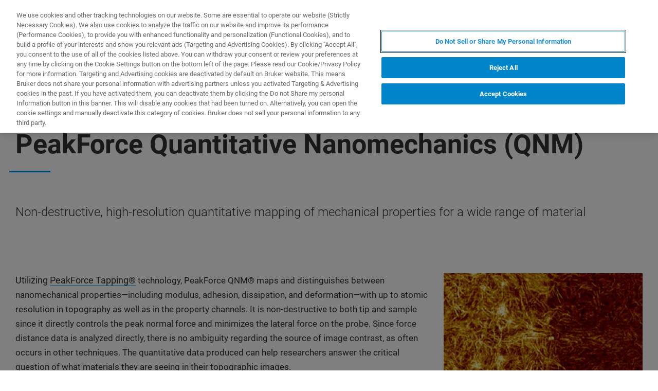

--- FILE ---
content_type: text/html;charset=utf-8
request_url: https://www.bruker.com/es/products-and-solutions/microscopes/materials-afm/afm-modes/peakforce-qnm.html
body_size: 27719
content:

<!DOCTYPE HTML>
<html lang="es">
    <head>
    <meta charset="UTF-8"/>

    <title>PeakForce QNM | Bruker</title>
    <meta name="keywords" content="Elasticity and Adhesion,Mechanical,Atomic Force Microscopes,AFM Modes,AFMi,PeakForce QNM,AFM - Atomic Force Microscopy"/>
    <meta name="description" content="Quantitative nanoscale mechanical property mapping at atomic resolution, leveraging Bruker&#39;s exclusive PeakForce Tapping® technology"/>
    <meta name="template" content="content-page"/>
    <meta name="viewport" content="width=device-width, initial-scale=1"/>
    
      <meta property="og:title" content="PeakForce QNM"/>

      <meta property="og:image" content="https://www.bruker.com/es/products-and-solutions/microscopes/materials-afm/afm-modes/peakforce-qnm/_jcr_content/teaserImage.coreimg.png/1764633733078/atomic-force-microscopy-peakforce-qnm-mode-bruker.png"/>

      <meta property="og:type" content="website"/>

      <meta property="og:url" content="https://www.bruker.com/es/products-and-solutions/microscopes/materials-afm/afm-modes/peakforce-qnm.html"/>

      <meta property="og:description" content="Quantitative nanoscale mechanical property mapping at atomic resolution, leveraging Bruker&#39;s exclusive PeakForce Tapping® technology"/>

    

    





    <script defer="defer" type="text/javascript" src="/.rum/@adobe/helix-rum-js@%5E2/dist/rum-standalone.js"></script>
<link rel="stylesheet" href="/etc.clientlibs/bruker/clientlibs/clientlib-frontend.lc-2aad94240aac30c621de580ab37a8b81-lc.min.css" type="text/css">




    <link rel="icon" sizes="192x192" href="/etc.clientlibs/bruker/clientlibs/clientlib-favicons/resources/icon-192x192.png"/>
    <link rel="apple-touch-icon" sizes="180x180" href="/etc.clientlibs/bruker/clientlibs/clientlib-favicons/resources/apple-touch-icon-180x180.png"/>
    <link rel="apple-touch-icon" sizes="167x167" href="/etc.clientlibs/bruker/clientlibs/clientlib-favicons/resources/apple-touch-icon-167x167.png"/>
    <link rel="apple-touch-icon" sizes="152x152" href="/etc.clientlibs/bruker/clientlibs/clientlib-favicons/resources/apple-touch-icon-152x152.png"/>
    <link rel="apple-touch-icon" sizes="120x120" href="/etc.clientlibs/bruker/clientlibs/clientlib-favicons/resources/apple-touch-icon-120x120.png"/>
    <meta name="msapplication-square310x310logo" content="/etc.clientlibs/bruker/clientlibs/clientlib-favicons/resources/icon-310x310.png"/>
    <meta name="msapplication-wide310x150logo" content="/etc.clientlibs/bruker/clientlibs/clientlib-favicons/resources/icon-310x150.png"/>
    <meta name="msapplication-square150x150logo" content="/etc.clientlibs/bruker/clientlibs/clientlib-favicons/resources/icon-150x150.png"/>
    <meta name="msapplication-square70x70logo" content="/etc.clientlibs/bruker/clientlibs/clientlib-favicons/resources/icon-70x70.png"/>



    <script defer src="/etc.clientlibs/bruker/clientlibs/clientlib-identity.lc-b3513bb710505386ba84ff137c2a3b80-lc.min.js"></script>
<script defer src="/etc.clientlibs/bruker/clientlibs/clientlib-frontend.lc-3504ef1dc28d7869ac2510da1dde651e-lc.min.js"></script>




    <link rel="canonical" href="https://www.bruker.com/es/products-and-solutions/microscopes/materials-afm/afm-modes/peakforce-qnm.html"/>
    
        <link rel="alternate" href="https://www.bruker.com/en/products-and-solutions/microscopes/materials-afm/afm-modes/peakforce-qnm.html" hreflang="en"/>
    
        <link rel="alternate" href="https://www.bruker.com/ja/products-and-solutions/microscopes/materials-afm/afm-modes/peakforce-qnm.html" hreflang="en-JP"/>
    
        <link rel="alternate" href="https://www.bruker.com/zh/products-and-solutions/microscopes/materials-afm/afm-modes/peakforce-qnm.html" hreflang="zh"/>
    
        <link rel="alternate" href="https://www.bruker.com/de/products-and-solutions/microscopes/materials-afm/afm-modes/peakforce-qnm.html" hreflang="en-DE"/>
    
        <link rel="alternate" href="https://www.bruker.com/es/products-and-solutions/microscopes/materials-afm/afm-modes/peakforce-qnm.html" hreflang="en-ES"/>
    
        <link rel="alternate" href="https://www.bruker.com/fr/products-and-solutions/microscopes/materials-afm/afm-modes/peakforce-qnm.html" hreflang="en-FR"/>
    
        <link rel="alternate" href="https://www.bruker.com/it/products-and-solutions/microscopes/materials-afm/afm-modes/peakforce-qnm.html" hreflang="en-IT"/>
    
        <link rel="alternate" href="https://www.bruker.com/ko/products-and-solutions/microscopes/materials-afm/afm-modes/peakforce-qnm.html" hreflang="en-KR"/>
    
        <link rel="alternate" href="https://www.bruker.com/pl/products-and-solutions/microscopes/materials-afm/afm-modes/peakforce-qnm.html" hreflang="en-PL"/>
    
        <link rel="alternate" href="https://www.bruker.com/pt/products-and-solutions/microscopes/materials-afm/afm-modes/peakforce-qnm.html" hreflang="en-PT"/>
    
        <link rel="alternate" href="https://www.bruker.com/ru/products-and-solutions/microscopes/materials-afm/afm-modes/peakforce-qnm.html" hreflang="en-RU"/>
    
        <link rel="alternate" href="https://www.bruker.com/en/products-and-solutions/microscopes/materials-afm/afm-modes/peakforce-qnm.html" hreflang="x-default"/>
    


    
    
    

    

    


        <script type="text/javascript" src="//assets.adobedtm.com/715aeecb8682/f0f2a093de6d/launch-83fa3dba0e77-staging.min.js" async></script>


    
    
    

    <style>
      body{margin:0;}.cmp-image__image{width:100%;vertical-align: top;}
      .aem-header{height: 70px;position: absolute;margin:0 auto;left:0;right:0;}.aem-header__container{visibility:hidden;}
      .aem-stage__image--mobile{display:block;}.aem-stage__image--desktop{display:none;}
      .aem-home-stage__image picture,.aem-overview-stage__image picture,.aem-hero-stage__image-background picture{height:100%;}
      .aem-home-stage__image img,.aem-overview-stage__image img{height:100%;left:0;position:absolute;top:0;width:100%;font-family:'object-fit: cover; object-position: center center;';-o-object-fit:cover;object-fit:cover;-o-object-position:center center;object-position:center center;}
      .aem-home-stage{width:100%;min-height:645px;position:relative;display:-ms-flexbox;display:flex;}
      .aem-home-stage__wrapper{padding:110px 0 0;position:relative;}.aem-overview-stage__wrapper{padding:80px 0 0;position:relative;}.aem-hero-stage__wrapper{padding:80px 0 0;position:relative;}
      .aem-overview-stage {width:100%;height:100%;position:relative;min-height:180px;padding-bottom:90px;}
      .aem-overview-stage__image{width:100%;height:100%;position:absolute;}
      .aem-overview-stage__introtext{width:100%;}.aem-overview-stage__introtext-text{line-height:26px;margin-bottom:23px;}
      .aem-overview-stage__wrapper{position:relative;margin:0 auto;padding:80px 0 0;z-index:10;overflow:hidden;}
      .aem-overview-stage{background:#cccccc;min-height:180px;padding-bottom:90px;}
      .aem-overview-stage__links{display:flex;flex-direction:column;width:100%;}
      .aem-introlink{padding:15px 0;border-bottom-width:1px;border-bottom-style:solid;width:285px;}
      .aem-introlink__link{display:flex;text-decoration:none;align-items:center;}
      .aem-introlink__text{font-size:13px;font-weight:700;letter-spacing:1.98px;text-transform:uppercase;}
      .aem-overview-stage .aem-introlink__text{padding-left:24px;width:calc(100% - 70px);line-height:22px;}
      .aem-overview-stage .aem-introlink:last-child{border-bottom:0;}
      .ui-layout__responsive{width:calc(100vw - 36px);}
      .ui-typography--h1{font-weight:700;font-size:28px;letter-spacing:0;line-height:32px;position:relative;margin-bottom:38px;-webkit-margin-before:12px;margin-block-start:12px;}
      .ui-typography--metaheadline{font-weight:700;font-size:10px;line-height:12px;letter-spacing:1px;text-transform:uppercase;}
      .ui-typography--intro{font-weight:300;font-size:20px;line-height:30px;letter-spacing:0;word-wrap:break-word;}
      .ui-typography--subheadline{font-weight:700;font-size:18px;line-height:24px;letter-spacing:0;-webkit-margin-before:10px;margin-block-start:10px;}
      @media only screen and (min-width: 768px){
            .aem-header{height: 86px;}
            .aem-home-stage__wrapper{padding-top:150px;}.aem-overview-stage__wrapper{padding-top:105px;}.aem-hero-stage__wrapper{padding-top:107px;}
            .aem-stage__image--mobile{display:none;}.aem-stage__image--desktop{display:block;}
            .aem-overview-stage__links{flex-direction:row;}
            .aem-overview-stage .aem-introlink{margin:15px 0;padding:0;border-bottom:0;width:33%;}
            .aem-introlink__link{align-items:unset;}
            .aem-introlink__text{font-size:15px;}
            .ui-layout__responsive{width: calc(100vw - 60px);}
            .ui-typography--h1{font-size:42px;line-height:48px;margin-bottom:58px;}
            .ui-typography--metaheadline{font-size:11px;line-height:14px}
            .ui-typography--intro{font-size:22px;line-height:32px;}
            .ui-typography--subheadline{font-size:20px;line-height:26px;}
      }
      @media only screen and (min-width: 1024px){
            .aem-header{height: 128px;}
            .aem-home-stage__wrapper{padding-top:210px;}.aem-overview-stage__wrapper{padding-top:170px;}.aem-hero-stage__wrapper{padding-top:170px;}
            .aem-home-stage{min-height:745px;}
            .aem-overview-stage__introtext{width:66%;}
            .aem-overview-stage__links{width:66%;}
            .aem-overview-stage .aem-introlink{padding:0;}
            .aem-introlink__text{font-size:17px;}
            .ui-typography--h1{font-size:52px;line-height:62px;margin-bottom:83px;}
            .ui-typography--metaheadline{font-size:12px;}
            .ui-typography--intro{font-size:24px;line-height:34px;}
            .ui-typography--subheadline{font-size:22px;line-height:28px;}
      }
    </style>
</head>
    <body class="page basicpage" id="page-159e04bcce" data-cmp-data-layer-enabled>
        <script>
          window.adobeDataLayer = window.adobeDataLayer || [];
          adobeDataLayer.push({
              page: JSON.parse("{\x22page\u002D159e04bcce\x22:{\x22@type\x22:\x22bruker\/components\/structure\/page\x22,\x22repo:modifyDate\x22:\x222025\u002D12\u002D08T22:32:32Z\x22,\x22dc:title\x22:\x22PeakForce QNM\x22,\x22dc:description\x22:\x22Quantitative nanoscale mechanical property mapping at atomic resolution, leveraging Bruker\x27s exclusive PeakForce Tapping® technology\x22,\x22xdm:template\x22:\x22\/conf\/bruker\/settings\/wcm\/templates\/content\u002Dpage\x22,\x22xdm:language\x22:\x22es\x22,\x22xdm:tags\x22:[\x22Elasticity and Adhesion\x22,\x22Mechanical\x22,\x22Atomic Force Microscopes\x22,\x22AFM Modes\x22,\x22AFMi\x22,\x22PeakForce QNM\x22,\x22AFM \u002D Atomic Force Microscopy\x22],\x22repo:path\x22:\x22\/content\/bruker\/int\/es\/products\u002Dand\u002Dsolutions\/microscopes\/materials\u002Dafm\/afm\u002Dmodes\/peakforce\u002Dqnm.html\x22}}"),
              event:'cmp:show',
              eventInfo: {
                  path: 'page.page\u002D159e04bcce'
              }
          });
        </script>
        
        
            




            



            
<div data-g-name="Page" id="section-page-wrapper" class="ui-layout">
    
        <div class="header">

<header class="aem-header ui-layout__header " data-g-name="Header" data-service-status-config="{&#34;pageUrl&#34;:&#34;/en/meta/status.html&#34;,&#34;apiUrl&#34;:&#34;/en/meta/status/jcr:content.service-status.json&#34;,&#34;keycloakServiceId&#34;:&#34;keycloak&#34;,&#34;active&#34;:true}" data-header-pageid="_es_products-and-solutions_microscopes_materials-afm_afm-modes_peakforce-qnm">
    <div class="aem-header__container aem-header__container--visible">
        <div class="ui-layout__responsive aem-header__outter-wrapper">
            <a class="aem-header__logo-wrapper" href="/es.html" data-tracking='{"classification": "header", "type": "logolink", "label": "Bruker", "link": "/content/bruker/int/es"}'>
                <img alt="Bruker" src="/content/dam/global/logos/logo.svg"/>
            </a>
            <div class="aem-header__wrapper">
                <div class="aem-header__icon">
                    <div class="aem-header__icon--box">
                        
    <div class="aem-header-icons">
        <a class="ui-icon aem-header-icons__item" data-g-name="HeaderIcon" data-icon="/content/dam/global/icons/cart.svg" target="_blank" title="Visit the Bruker Store" href="https://store.bruker.com/" rel="noopener">
        </a>
    </div>



                        
<button class="aem-header__icon--button-icon aem-header__language-switch-button js-aem-header__language-switch-button">
    <span class="ui-icon ui-icon--language"></span>
    <span class="aem-header__language-iso-code">ES</span>
</button>

                    </div>
                    <div id="login-button" data-login-error="Error while trying to login. Please try again." data-logout-error="Error while trying to logout. Please try again." data-base-endpoint="https://sso.bruker.com/auth/realms/bruker/" data-client-id="aem-bruker.com" data-silent-token-renewal data-silent-token-renewal-page="/es.tokenrenewal.html" data-scopes="openid,profile" data-local="false">
    <button class="ui-button ui-button--secondary ui-icon--login aem-header__icon--login-button js-trigger-login" data-login="Registrarse" data-logout="My Bruker" data-id="MY_BRUKER">
                <span class="aem-login-button__text">My Bruker</span>
    </button>
</div>

                    
<a data-g-name="ContactLink" target="_self" href="/es/meta/forms/bns-form-pages/afm-master-form-page.html">
    <button class="ui-button aem-header__icon--contract-expert">Contacto con un experto</button>
    <button class="ui-button ui-button--icon ui-icon--contact aem-header__icon--circle"></button>
</a>
                </div>
                <div class="aem-header__navigation">
                    
<div class="aem-header__navigation-box js-aem-navigation-drilldown__data js-aem-header__navigatio-box state-aem-header__navigation-box--hidden">
    
        <a href="/es/products-and-solutions.html" target="_self" class="ui-action-link aem-header__navigation-item js-aem-header__navigation-item" data-id="_es_products-and-solutions" tabindex="0">Productos y soluciones</a>
    
        <a href="/es/applications.html" target="_self" class="ui-action-link aem-header__navigation-item js-aem-header__navigation-item" data-id="_es_applications" tabindex="0">Aplicaciones</a>
    
        <a href="/es/services.html" target="_self" class="ui-action-link aem-header__navigation-item js-aem-header__navigation-item" data-id="_es_services" tabindex="0">(EN) Servicios</a>
    
        <a href="/es/news-and-events.html" target="_self" class="ui-action-link aem-header__navigation-item js-aem-header__navigation-item" data-id="_es_news-and-events" tabindex="0">Noticias &amp; Eventos</a>
    
        <a href="/es/about.html" target="_self" class="ui-action-link aem-header__navigation-item js-aem-header__navigation-item" data-id="_es_about" tabindex="0">Acerca de</a>
    
        <a href="/es/careers.html" target="_self" class="ui-action-link aem-header__navigation-item js-aem-header__navigation-item" data-id="_es_careers" tabindex="0">Carreras</a>
    
</div>

                    <button class="aem-header__icon--button-icon">
                        <span class="ui-icon ui-icon--menu aem-header__navigation--small-screen js-aem-header__navigation-item"></span>
                    </button>
                    <button class="aem-header__icon--button-icon aem-header__search-button js-aem-header__search-button">
                        <span class="ui-icon ui-icon--search"></span>
                    </button>
                </div>
            </div>
            <div data-g-name="NavigationDrilldown" class="aem-navigation-drilldown" data-pageid="_es_products-and-solutions_microscopes_materials-afm_afm-modes_peakforce-qnm" data-language-path="/content/bruker/int/es" data-language-iso-code="ES">
            </div>
        </div>
        <script type="text/template" class="js-aem-navigation-drilldown__item-template">
            {{#*inline "lockIcon"}}
                {{#if protected}}
                    <span class="ui-icon--lock"></span>
                {{/if}}
            {{/inline}}
            <div
                    class="aem-navigation-drilldown__level js-aem-navigation-drilldown__level {{#if isRoot}}aem-navigation-drilldown__level--root{{/if}} {{#if shouldRunAnimation}}state-aem-navigation-drilldown--add{{/if}} {{#ifCond id '===' 'MY_BRUKER'}}js-aem-navigation-drilldown__level--one-bruker{{/ifCond}}"
                    data-id="{{id}}"
                    data-level="{{nextLevel}}"
            >
                <div class="aem-navigation-drilldown__back">
                    <button class="aem-navigation-drilldown__back-button js-aem-navigation-drilldown__back-button">
                        Back
                    </button>
                    <button class="aem-navigation-drilldown__close js-aem-navigation-drilldown__close"
                            title="close"></button>
                </div>
                <div class="aem-navigation-drilldown__list-title">
                    <!-- <a href="{{url}}.html">{{ name }}</a> -->
                    {{#ifCond id '===' 'MY_BRUKER'}}
                        <p>My Bruker</p>
                    {{else}}
                        <a
                            href="{{url}}"
                            target="{{target}}"
                            class="js-aem-navigation-drilldown__list-title"
                            data-id="{{id}}"
                        >
                            {{~name~}}
                            {{> lockIcon}}
                            {{#ifCond target '===' '_blank'}}<span class="ui-icon--external"></span>{{/ifCond}}
                        </a>
                    {{/ifCond}}
                </div>
                <div class="aem-navigation-drilldown__list">
                    {{#ifCond id '===' 'MY_BRUKER'}}
                        {{#ifCond items.length '>' 0}}
                            <div class="aem-navigation-drilldown__list-section--dynamic">
                                {{#each items}}
                                    <a href="{{url}}" target="{{target}}" class="aem-navigation-drilldown__list-item
                                        js-aem-navigation-drilldown__list-item
                                        js-aem-navigation-drilldown__open--hover
                                        {{#unless items}}aem-navigation-drilldown__list-item--link js-aem-navigation-drilldown__list-item--link{{/unless}}"
                                        data-id="{{id}}"
                                    >
                                        {{~name~}}
                                        {{#ifCond target '===' '_blank'}}<span class="ui-icon--external"></span>{{/ifCond}}
                                    </a>
                                {{/ each}}
                            </div>
                        {{/ifCond}}
                        <div class="aem-navigation-drilldown__list-section--static">
                            <a href="/es/meta/profile.html" target="_self" class="aem-navigation-drilldown__list-item aem-navigation-drilldown__list-item--link js-aem-navigation-drilldown__list-item--my-profile">
                                <span class="ui-icon--logout"></span>Mi perfil
                            </a>
                            <button class="aem-navigation-drilldown__list-item aem-navigation-drilldown__list-item--link aem-navigation-drilldown__list-item--log-out js-aem-navigation-drilldown__list-item--log-out"
                                    title="logout">
                                <span class="ui-icon--logout-door"></span>Cerrar sesión
                            </button>
                        </div>
                    {{else}}
                        {{#each items}}
                            {{#if headline}}
                                <p class="aem-navigation-drilldown__list-item
                                    {{#unless items}}aem-navigation-drilldown__list-item--link{{/unless}}
                                    {{#if headline}} aem-navigation-drilldown__list-item--headline{{/if}}"
                                    data-id="{{id}}"
                                >
                                    {{~name~}}
                                </p>
                            {{else}}
                                <a href="{{url}}" target="{{target}}" class="aem-navigation-drilldown__list-item
                                    js-aem-navigation-drilldown__list-item
                                    js-aem-navigation-drilldown__open--hover
                                    {{#unless items}}aem-navigation-drilldown__list-item--link js-aem-navigation-drilldown__list-item--link{{/unless}}"
                                    data-id="{{id}}"
                                >
                                    {{~name~}}
                                    {{> lockIcon}}
                                    {{#ifCond target '===' '_blank'}}<span class="ui-icon--external"></span>{{/ifCond}}
                                </a>
                            {{/if}}
                        {{/ each}}
                    {{/ifCond}}
                </div>
            </div>
        </script>
        <script type="text/template" class="js-aem-navigation-drilldown__template">
            <div class="aem-navigation-drilldown__icons">
                <button class="aem-navigation-drilldown__icon ui-icon ui-icon--language aem-navigation-drilldown__icon--language js-aem-navigation-drilldown__icon--language">
                    <span class="aem-header__language-iso-code">{{ languageIsoCode }}</span>
                </button>
                <button class="aem-navigation-drilldown__close js-aem-navigation-drilldown__close"
                        title="close"></button>
            </div>
            <div class="aem-navigation-drilldown__inner-wrapper js-aem-navigation-drilldown__inner-wrapper">
            </div>
            <div class="aem-navigation-drilldown__overlay js-aem-navigation-drilldown__overlay aem-navigation-drilldown__overlay--solid-background js-aem-navigation-drilldown__close">
            </div>
        </script>
        <div data-g-name="Search" class="aem-search">
            <div class="aem-search__wrapper">
                <div class="ui-layout__responsive aem-search__box">
                    <span class="ui-icon ui-icon--close aem-search__close js-aem-search__close"></span>
                    <div data-g-name="SearchInput" class="aem-search__input-wrapper" data-config="{&#34;renderMode&#34;:null,&#34;subsetView&#34;:false,&#34;noInitialResults&#34;:false,&#34;exactSearch&#34;:false,&#34;termMandatory&#34;:false,&#34;filters&#34;:{&#34;all&#34;:[],&#34;any&#34;:{}},&#34;facets&#34;:null,&#34;categories&#34;:null,&#34;searchEndpoint&#34;:&#34;https://bruker-aemaacs-prod.ent.eu-central-1.aws.cloud.es.io/api/as/v1/engines/bruker-prod/search.json&#34;,&#34;extendedSearchEndpoint&#34;:&#34;https://bruker-aemaacs-prod.ent.eu-central-1.aws.cloud.es.io/api/as/v1/engines/bruker-prod/elasticsearch/_search&#34;,&#34;suggestionEndpoint&#34;:&#34;https://bruker-aemaacs-prod.ent.eu-central-1.aws.cloud.es.io/api/as/v1/engines/bruker-prod/search.json&#34;,&#34;extendedSearchSuggestionEndpoint&#34;:&#34;https://bruker-aemaacs-prod.ent.eu-central-1.aws.cloud.es.io/api/as/v1/engines/bruker-prod/elasticsearch/_search&#34;,&#34;searchKey&#34;:&#34;search-zukwf6yyhkhnvec77d2c5uy2&#34;,&#34;extendedSearchKey&#34;:&#34;private-31d1xum3d2tuvus4mgbazx2t&#34;,&#34;resultsPerPage&#34;:10,&#34;descriptionMaxLength&#34;:200,&#34;queryMaxLength&#34;:500,&#34;fullWidth&#34;:false,&#34;autoSearch&#34;:false,&#34;wrapperMode&#34;:&#34;result&#34;,&#34;sort&#34;:{&#34;_score&#34;:&#34;desc&#34;},&#34;urlContext&#34;:&#34;/conf/bruker/settings/wcm/templates/content-page/structure/_jcr_content/header&#34;,&#34;editMode&#34;:false,&#34;languageTag&#34;:&#34;es&#34;,&#34;languagePath&#34;:&#34;/content/bruker/int/es&#34;,&#34;customDisplayMode&#34;:&#34;&#34;,&#34;customDisplayClass&#34;:&#34;&#34;,&#34;defaultColumnsWidth&#34;:&#34;6&#34;,&#34;searchId&#34;:null,&#34;resourcePath&#34;:&#34;/conf/bruker/settings/wcm/templates/content-page/structure/jcr:content/header&#34;,&#34;officeSearchFacets&#34;:{&#34;offeringsFacet&#34;:&#34;f1c6d3fdf50f86c75d71d239190b776a_tags&#34;,&#34;technologyFacet&#34;:&#34;0bafdf739ac8a00948a30ea084d9cd6f_tags&#34;}}" data-standalone-search-input="true">
                        <form novalidate class="js-aem-searchinput__form" action="/es/meta/search.html">
                            <div class="aem-elasticsearchresults__input-wrapper">
                                
	<div data-g-name="Input" class="ui-input ui-input--search aem-GridColumn--default--8 aem-GridColumn--phone--12" data-suggestion-endpoint="https://bruker-aemaacs-prod.ent.eu-central-1.aws.cloud.es.io/api/as/v1/engines/bruker-prod/elasticsearch/_search" data-search-key="search-zukwf6yyhkhnvec77d2c5uy2" data-constraint-message="Por favor, use al menos 2 caracteres (actualmente está utilizando 1 carácter)." data-custom-mandatory-message="Por favor, use al menos 2 caracteres." data-extended-search="true" data-language-tag="es">
		<input minlength="2" maxlength="500" type="text" name="q_1" aria-autocomplete="list" autocomplete="off" placeholder="What are you looking for?" class="ui-input__field js-aem-searchinput__input" data-disable-prefill-from-url="true"/>
		
		<span class="ui-input__bar"></span>
		<span class="ui-input__error js-ui-input__error">Por favor, use al menos 2 caracteres (actualmente está utilizando 1 carácter).</span>

		<div class="ui-input--search-suggestions">
			<script type="text/template" class="js-input--search-suggestions-template">
				<ul>
					{{#each this}}
					<li>{{suggestion}}</li>
					{{/each}}
				</ul>
			</script>
		</div>
	</div>

                                <div class="aem-elasticsearchresults__actions-wrapper aem-elasticsearchresults__actions-wrapper--extendedsearch">
                                    <button class="js-aem-elasticsearchresults__reset aem-elasticsearchresults__reset ui-icon--close" type="reset"></button>
                                    <button class="js-aem-searchinput__icon js-aem-elasticsearchresults__submit aem-elasticsearchresults__submit ui-button ui-icon--search" type="submit"></button>
                                </div>
                            </div>
                        </form>
                    </div>
                </div>
            </div>
            <div class="aem-search__overlay js-aem-search__overlay"></div>
        </div>
        <div data-g-name="LanguageSwitch" class="aem-language-switch">
            <div class="aem-language-switch--background-light">
                <div class="ui-layout__responsive aem-language-switch__wrapper">
                    <span class="ui-icon--close aem-language-switch__close js-aem-language-switch__close"></span>
                    <p class="aem-language-switch__title ui-typography--p-emphasized">Languages</p>
                    <ul class="aem-language-switch__languages-container">
                        <li class="aem-language-switch__language js-aem-language-switch__language ">
                            <a class="aem-language-switch__languages-link js-aem-language-switch__languages-link" href="/de/products-and-solutions/microscopes/materials-afm/afm-modes/peakforce-qnm.html" tabindex="-1" data-language="de">
                                Deutsch
                                <span class="ui-icon--check aem-language-switch__languages-check"></span>
                            </a>
                        </li>
                    
                        <li class="aem-language-switch__language js-aem-language-switch__language ">
                            <a class="aem-language-switch__languages-link js-aem-language-switch__languages-link" href="/en/products-and-solutions/microscopes/materials-afm/afm-modes/peakforce-qnm.html" tabindex="-1" data-language="en">
                                English
                                <span class="ui-icon--check aem-language-switch__languages-check"></span>
                            </a>
                        </li>
                    
                        <li class="aem-language-switch__language js-aem-language-switch__language aem-language-switch__language--active">
                            <a class="aem-language-switch__languages-link js-aem-language-switch__languages-link" tabindex="-1">
                                Español
                                <span class="ui-icon--check aem-language-switch__languages-check"></span>
                            </a>
                        </li>
                    
                        <li class="aem-language-switch__language js-aem-language-switch__language ">
                            <a class="aem-language-switch__languages-link js-aem-language-switch__languages-link" href="/fr/products-and-solutions/microscopes/materials-afm/afm-modes/peakforce-qnm.html" tabindex="-1" data-language="fr">
                                Français
                                <span class="ui-icon--check aem-language-switch__languages-check"></span>
                            </a>
                        </li>
                    
                        <li class="aem-language-switch__language js-aem-language-switch__language ">
                            <a class="aem-language-switch__languages-link js-aem-language-switch__languages-link" href="/it/products-and-solutions/microscopes/materials-afm/afm-modes/peakforce-qnm.html" tabindex="-1" data-language="it">
                                Italiano
                                <span class="ui-icon--check aem-language-switch__languages-check"></span>
                            </a>
                        </li>
                    
                        <li class="aem-language-switch__language js-aem-language-switch__language ">
                            <a class="aem-language-switch__languages-link js-aem-language-switch__languages-link" href="/pl/products-and-solutions/microscopes/materials-afm/afm-modes/peakforce-qnm.html" tabindex="-1" data-language="pl">
                                Polski
                                <span class="ui-icon--check aem-language-switch__languages-check"></span>
                            </a>
                        </li>
                    
                        <li class="aem-language-switch__language js-aem-language-switch__language ">
                            <a class="aem-language-switch__languages-link js-aem-language-switch__languages-link" href="/pt/products-and-solutions/microscopes/materials-afm/afm-modes/peakforce-qnm.html" tabindex="-1" data-language="pt">
                                Português
                                <span class="ui-icon--check aem-language-switch__languages-check"></span>
                            </a>
                        </li>
                    
                        <li class="aem-language-switch__language js-aem-language-switch__language ">
                            <a class="aem-language-switch__languages-link js-aem-language-switch__languages-link" href="/ru/products-and-solutions/microscopes/materials-afm/afm-modes/peakforce-qnm.html" tabindex="-1" data-language="ru">
                                Русский
                                <span class="ui-icon--check aem-language-switch__languages-check"></span>
                            </a>
                        </li>
                    
                        <li class="aem-language-switch__language js-aem-language-switch__language ">
                            <a class="aem-language-switch__languages-link js-aem-language-switch__languages-link" href="/zh/products-and-solutions/microscopes/materials-afm/afm-modes/peakforce-qnm.html" tabindex="-1" data-language="zh">
                                中文
                                <span class="ui-icon--check aem-language-switch__languages-check"></span>
                            </a>
                        </li>
                    
                        <li class="aem-language-switch__language js-aem-language-switch__language ">
                            <a class="aem-language-switch__languages-link js-aem-language-switch__languages-link" href="/ja/products-and-solutions/microscopes/materials-afm/afm-modes/peakforce-qnm.html" tabindex="-1" data-language="ja">
                                日本語
                                <span class="ui-icon--check aem-language-switch__languages-check"></span>
                            </a>
                        </li>
                    
                        <li class="aem-language-switch__language js-aem-language-switch__language ">
                            <a class="aem-language-switch__languages-link js-aem-language-switch__languages-link" href="/ko/products-and-solutions/microscopes/materials-afm/afm-modes/peakforce-qnm.html" tabindex="-1" data-language="ko">
                                한국어
                                <span class="ui-icon--check aem-language-switch__languages-check"></span>
                            </a>
                        </li>
                    </ul>
                </div>
            </div>
            <div class="aem-language-switch__overlay js-aem-language-switch__overlay"></div>
        </div>
    </div>
</header>

</div>

    
        <div class="root responsivegrid ui-layout__body">

<div class="aem-Grid aem-Grid--12 ui-layout__body aem-Grid--default--12 ">
    
    <div class="contentstage stage abstractcomponent aem-GridColumn aem-GridColumn--default--12"><div></div>

<div class="ui-layout__responsive">
    <div class="aem-contentstage ui-separator">
        
	<div class="aem-headline">
		
			<div class="ui-typography--metaheadline">AFM Modes</div>
			<h1 class="ui-typography--h1">PeakForce Quantitative Nanomechanics (QNM)</h1>
		
	</div>

        <div class="aem-contentstage__text ui-typography--intro">Non-destructive, high-resolution quantitative mapping of mechanical properties for a wide range of material</div>
    </div>
</div>
</div>
<div class="responsivegrid aem-GridColumn aem-GridColumn--default--12">


<div class="aem-Grid aem-Grid--12 aem-Grid--default--12 ">
    
    <div class="twocolumns columns responsivegrid aem-GridColumn aem-GridColumn--default--12">
<div class="ui-layout__responsive">
    <div class="ui-separator ">
        
    
	<div class="aem-headline">
		
	</div>


        
            <div class="aem-Grid aem-Grid--12 aem-Grid--default--12 aem-Grid--phone--12  ui-styles__background-item">
                
                
                    <div class="responsivegrid aem-GridColumn--default--none aem-GridColumn--phone--none aem-GridColumn--phone--12 aem-GridColumn aem-GridColumn--default--8 aem-GridColumn--offset--phone--0 aem-GridColumn--offset--default--0">


<div class="aem-Grid aem-Grid--8 aem-Grid--default--8 aem-Grid--phone--12 ">
    
    <div class="ui-typography--richtext aem-GridColumn--phone--12 aem-GridColumn aem-GridColumn--default--8"><div class="aem-text">
    <area data-res-path="/content/bruker/int/es/products-and-solutions/microscopes/materials-afm/afm-modes/peakforce-qnm/jcr:content/root/contentpar/twocolumns_1299195015/contentpar-1/text"/>
    <div class="ui-typography--richtext"><p>Utilizing <a href="/es/products-and-solutions/microscopes/materials-afm/afm-modes/peakforce-tapping.html">PeakForce Tapping®</a><span style="	font-size: 17.0px;
	font-weight: 400;
	letter-spacing: 0.0px;
"> technology, PeakForce QNM® maps and distinguishes between nanomechanical properties—including modulus, adhesion, dissipation, and deformation—with up to atomic resolution in topography as well as in the property channels. It is non-destructive to both tip and sample since it directly controls the peak normal force and minimizes the lateral force on the probe. Since force distance data is analyzed directly, there is no ambiguity regarding the source of image contrast, as often occurs in other techniques. The quantitative data produced can help researchers answer the critical question of what materials they are seeing in their topographic images.</span><br />
</p>
<p>The latest generation of PeakForce QNM comes with unique precalibrated PeakForce Tapping probes and an integrated workflow that make the acquisition of calibrated modulus data routine. Not even a reference sample is needed to obtain quantitative data.</p>
</div>
</div>

    
</div>
<div class="ui-typography--richtext aem-GridColumn--phone--12 aem-GridColumn aem-GridColumn--default--8"><div class="aem-text">
    <area data-res-path="/content/bruker/int/es/products-and-solutions/microscopes/materials-afm/afm-modes/peakforce-qnm/jcr:content/root/contentpar/twocolumns_1299195015/contentpar-1/text_853142355"/>
    <div class="ui-typography--richtext"><p><b>PeakForce QNM provides:</b></p>
<ul><li>Highest resolution mapping of nanomechanical properties</li><li>High-speed, most quantitative nanomechanical mapping</li><li>Widest operating range for samples, from extremely soft materials (~1 kPa) to hard metals (100 GPa)</li></ul>
</div>
</div>

    
</div>
<div class="ui-typography--richtext aem-GridColumn--phone--12 aem-GridColumn aem-GridColumn--default--8"><div class="aem-text">
    <area data-res-path="/content/bruker/int/es/products-and-solutions/microscopes/materials-afm/afm-modes/peakforce-qnm/jcr:content/root/contentpar/twocolumns_1299195015/contentpar-1/text_787684186"/>
    <div class="ui-typography--richtext"><p><b>PeakForce QNM enables:</b></p>
<ul><li>Submolecular resolution mapping of mechanical, chemical and biological interactions</li><li>High-speed, quantitative mechanical property and adhesion mapping of live cells</li><li>Easiest to use, making every user an AFM expert</li></ul>
</div>
</div>

    
</div>
<div class="calltoaction aem-GridColumn--phone--12 aem-GridColumn aem-GridColumn--default--8">

<div class="aem-calltoaction ui-styles-background-item">
    

    <div class="aem-calltoaction__buttons">
        
            
            <a data-g-name="CallToAction" data-tracking="{&#34;type&#34;:&#34;INTERNAL&#34;,&#34;label&#34;:&#34;Learn More: Download Brochure&#34;,&#34;file&#34;:&#34;PeakForce-QNM-Quantitative-Nanomechanical-Property-Mapping-Brochure-BRUKER.pdf&#34;,&#34;link&#34;:&#34;/es/products-and-solutions/microscopes/materials-afm/afm-modes/peakforce-qnm/_jcr_content/root/contentpar/twocolumns_1299195015/contentpar-1/calltoaction_copy_62.download-asset.pdf/primaryButton/PeakForce-QNM-Quantitative-Nanomechanical-Property-Mapping-Brochure-BRUKER.pdf&#34;}" data-widget-waiting-mode="true" data-protectable href="/es/products-and-solutions/microscopes/materials-afm/afm-modes/peakforce-qnm/_jcr_content/root/contentpar/twocolumns_1299195015/contentpar-1/calltoaction_copy_62.download-asset.pdf/primaryButton/PeakForce-QNM-Quantitative-Nanomechanical-Property-Mapping-Brochure-BRUKER.pdf" class="ui-icon-lock__element-before ui-button
                js-aem-tracking__download
                ui-button--icon ui-icon--download">
                    Learn More: Download Brochure
            </a>
        

        
            
            <a data-g-name="CallToAction" data-protectable href="#ID_e-book-gate" class="ui-icon-lock__element-before ui-button ui-button--secondary
                
                ">
                    Learn More: The Definitive AFM Modes Handbook
            </a>
        
    </div>
</div></div>
<div class="calltoaction aem-GridColumn--phone--12 aem-GridColumn aem-GridColumn--default--8">

<div class="aem-calltoaction ui-styles-background-item">
    <ul class="aem-calltoaction__link-list ui-typography--description">
        <li>
            
                
                <a data-g-name="CallToAction" data-tracking="{&#34;classification&#34;:&#34;default&#34;,&#34;webinarDate&#34;:null,&#34;external&#34;:false,&#34;onWebinar&#34;:false}" data-protectable href="/es/products-and-solutions/microscopes/materials-afm/afm-modes.html" target="_self" class=" ui-icon-lock__element ui-action-link ui-action-link--description ui-icon--internal">
                        RETURN TO AFM MODES LIST
                    
                </a>
            
        </li>
    </ul>

    <div class="aem-calltoaction__buttons">
        
            
            
        

        
            
            
        
    </div>
</div></div>

    
</div>
</div>

                
                    <div class="responsivegrid aem-GridColumn--default--none aem-GridColumn--phone--none aem-GridColumn--phone--12 aem-GridColumn aem-GridColumn--offset--phone--0 aem-GridColumn--offset--default--0 aem-GridColumn--default--4">


<div class="aem-Grid aem-Grid--4 aem-Grid--default--4 aem-Grid--phone--12 ">
    
    <div class="image image-basic image-base aem-GridColumn--phone--12 aem-GridColumn aem-GridColumn--default--4"><div data-cmp-is="image" data-cmp-lazy data-cmp-src="/es/products-and-solutions/microscopes/materials-afm/afm-modes/peakforce-qnm/_jcr_content/root/contentpar/twocolumns_1299195015/contentpar-2/image.coreimg.82{.width}.png/1765233151487/atomic-force-microscopy-peakforce-qnm-mode-packaging-material-bruker.png" data-cmp-widths="236,304,430,472,608,640,731,860,944,1280,1462,1920" data-asset="/content/dam/bruker/int/en/products-and-solution/microscopes/atomic-force-microscopes/afm-modes/peakforce-qnm/Atomic-Force-Microscopy-PeakForce-QNM-Mode-Packaging-Material-BRUKER.png" data-title="Modulus image showing the transition between the ULDPE tie layer to the PS/LDPE sealant layer of a cross-sectioned packaging material. Image size 3μm." class="ui-component-separator cmp-image" itemscope itemtype="http://schema.org/ImageObject">

    
    
        <noscript data-cmp-hook-image="noscript">
            
            <img src="/es/products-and-solutions/microscopes/materials-afm/afm-modes/peakforce-qnm/_jcr_content/root/contentpar/twocolumns_1299195015/contentpar-2/image.coreimg.png/1765233151487/atomic-force-microscopy-peakforce-qnm-mode-packaging-material-bruker.png" class="cmp-image__image" itemprop="contentUrl" data-cmp-hook-image="image" alt="Modulus image showing the transition between the ULDPE tie layer to the PS/LDPE sealant layer of a cross-sectioned packaging material. Image size 3μm."/>
            
        </noscript>
    
    <div class="ui-typography--media-description" itemprop="caption">Modulus image showing the transition between the ULDPE tie layer to the PS/LDPE sealant layer of a cross-sectioned packaging material. Image size 3μm.</div>
    

    
</div>

    
</div>

    
</div>
</div>

                
            </div>
        
    </div>
</div>
</div>
<div class="quote aem-quote--quote-blue-background ui-styles__background--dark-primary aem-GridColumn aem-GridColumn--default--12">

<div class="ui-layout__responsive aem-quote ui-styles-background-item">
    <div class="aem-quote__wrapper">
        <div class="aem-quote__image-wrapper">
            <div class="aem-quote__image ui-image-circle">
                <div class="ui-image-circle__image">
                     <div data-cmp-is="image" data-cmp-lazy data-cmp-src="/es/products-and-solutions/microscopes/materials-afm/afm-modes/peakforce-qnm/_jcr_content/root/contentpar/quote/image.coreimg.82{.width}.jpeg/1765233151571/dr-laurent-bozec.jpeg" data-cmp-widths="236,304,430,472,608,640,731,860,944,1280,1462,1920" data-asset="/content/dam/bruker/int/en/resources/bns/atomic-force-microscopes/testimonials/Dr-Laurent-Bozec.jpg" data-title="Dr. Laurent Bozec" class="ui-component-separator cmp-image" itemscope itemtype="http://schema.org/ImageObject">
    
    <noscript data-cmp-hook-image="noscript">
        
        <img src="/es/products-and-solutions/microscopes/materials-afm/afm-modes/peakforce-qnm/_jcr_content/root/contentpar/quote/image.coreimg.jpeg/1765233151571/dr-laurent-bozec.jpeg" class="cmp-image__image" itemprop="contentUrl" data-cmp-hook-image="image" alt="Dr. Laurent Bozec"/>
        
    </noscript>
</div>

    

                </div>
            </div>
            <div class="aem-quote__icon ui-styles-background-item-child"></div>
        </div>
        <div class="aem-quote__content">
            <blockquote class="aem-quote__blockquote">
                <div class="aem-quote__content-title ui-styles-background-item-child">
                    <p>Peak-Force QMN is undoubtedly a robust tool that will serve the community well in the years to come and open new area of research through its integrative imaging and mechanical measurements. My experience of Peak-Force QMN is certainly inspiring for me and my students. The capability to image and acquire mechanical information simultaneously will increase the throughput of samples and increase data correlation whilst being able to handle complex samples. We may just be experiencing a new evolution in AFM since the arrival of Force Volume.</p>


    

                </div>
                <div class="aem-quote__content-description ui-typography--p ui-typography--p-emphasized ui-styles-background-item-child">
                    <p>Dr. Laurent Bozec, University College London</p>


    

                </div>
                <div class="aem-quote__content-role ui-typography--p ui-typography--p-emphasized ui-styles-background-item-child">
                    

    

                </div>
            </blockquote>
            


        </div>
    </div>
</div></div>
<div class="quote aem-GridColumn aem-GridColumn--default--12">

<div class="ui-layout__responsive aem-quote ui-styles-background-item">
    <div class="aem-quote__wrapper">
        <div class="aem-quote__image-wrapper">
            <div class="aem-quote__image ui-image-circle">
                <div class="ui-image-circle__image">
                     <div data-cmp-is="image" data-cmp-lazy data-cmp-src="/es/products-and-solutions/microscopes/materials-afm/afm-modes/peakforce-qnm/_jcr_content/root/contentpar/quote_1084819401_cop/image.coreimg.82{.width}.png/1765233151654/zhang-li.png" data-cmp-widths="236,304,430,472,608,640,731,860,944,1280,1462,1920" data-asset="/content/dam/bruker/int/en/resources/bns/atomic-force-microscopes/testimonials/Zhang-Li.png" data-title="Dr. Zhang Li" class="ui-component-separator cmp-image" itemscope itemtype="http://schema.org/ImageObject">
    
    <noscript data-cmp-hook-image="noscript">
        
        <img src="/es/products-and-solutions/microscopes/materials-afm/afm-modes/peakforce-qnm/_jcr_content/root/contentpar/quote_1084819401_cop/image.coreimg.png/1765233151654/zhang-li.png" class="cmp-image__image" itemprop="contentUrl" data-cmp-hook-image="image" alt="Dr. Zhang Li"/>
        
    </noscript>
</div>

    

                </div>
            </div>
            <div class="aem-quote__icon ui-styles-background-item-child"></div>
        </div>
        <div class="aem-quote__content">
            <blockquote class="aem-quote__blockquote">
                <div class="aem-quote__content-title ui-styles-background-item-child">
                    <p>With the unique capabilities of PeakForce QNM and the versatile operation modes on our BioScope AFM, we are ready to extend our micro- and nano-robotic manipulation research of biological samples with ultrahigh resolution.</p>


    

                </div>
                <div class="aem-quote__content-description ui-typography--p ui-typography--p-emphasized ui-styles-background-item-child">
                    <p>Dr. Zhang Li, Chinese University of Hong Kong</p>


    

                </div>
                <div class="aem-quote__content-role ui-typography--p ui-typography--p-emphasized ui-styles-background-item-child">
                    

    

                </div>
            </blockquote>
            


        </div>
    </div>
</div></div>
<div class="quote aem-quote--quote-blue-background ui-styles__background--dark-primary aem-GridColumn aem-GridColumn--default--12">

<div class="ui-layout__responsive aem-quote ui-styles-background-item">
    <div class="aem-quote__wrapper">
        <div class="aem-quote__image-wrapper">
            <div class="aem-quote__image ui-image-circle">
                <div class="ui-image-circle__image">
                     <div data-cmp-is="image" data-cmp-lazy data-cmp-src="/es/products-and-solutions/microscopes/materials-afm/afm-modes/peakforce-qnm/_jcr_content/root/contentpar/quote_612960324/image.coreimg.82{.width}.jpeg/1765233151737/dr-suzana-segota.jpeg" data-cmp-widths="236,304,430,472,608,640,731,860,944,1280,1462,1920" data-asset="/content/dam/bruker/int/en/resources/bns/atomic-force-microscopes/testimonials/Dr-Suzana-Segota.jpg" data-title="Dr. Suzana Šegota" class="ui-component-separator cmp-image" itemscope itemtype="http://schema.org/ImageObject">
    
    <noscript data-cmp-hook-image="noscript">
        
        <img src="/es/products-and-solutions/microscopes/materials-afm/afm-modes/peakforce-qnm/_jcr_content/root/contentpar/quote_612960324/image.coreimg.jpeg/1765233151737/dr-suzana-segota.jpeg" class="cmp-image__image" itemprop="contentUrl" data-cmp-hook-image="image" alt="Dr. Suzana Šegota"/>
        
    </noscript>
</div>

    

                </div>
            </div>
            <div class="aem-quote__icon ui-styles-background-item-child"></div>
        </div>
        <div class="aem-quote__content">
            <blockquote class="aem-quote__blockquote">
                <div class="aem-quote__content-title ui-styles-background-item-child">
                    <p>The new PeakForce Quantitative Nanomechanics (QNM) is by far the most powerful and quantitative high-resolution AFM technique to probe quantitative chemical and mechanical properties of living biological samples with an acquisition speed comparable to tapping mode.</p>


    

                </div>
                <div class="aem-quote__content-description ui-typography--p ui-typography--p-emphasized ui-styles-background-item-child">
                    <p>Dr. Suzana Šegota, Ruđer Bošković Institute, Croatia</p>


    

                </div>
                <div class="aem-quote__content-role ui-typography--p ui-typography--p-emphasized ui-styles-background-item-child">
                    

    

                </div>
            </blockquote>
            


        </div>
    </div>
</div></div>
<div class="quote aem-GridColumn aem-GridColumn--default--12">

<div class="ui-layout__responsive aem-quote ui-styles-background-item">
    <div class="aem-quote__wrapper">
        <div class="aem-quote__image-wrapper">
            <div class="aem-quote__image ui-image-circle">
                <div class="ui-image-circle__image">
                     <div data-cmp-is="image" data-cmp-lazy data-cmp-src="/es/products-and-solutions/microscopes/materials-afm/afm-modes/peakforce-qnm/_jcr_content/root/contentpar/quote_973816626/image.coreimg.82{.width}.png/1765233151818/dr-renate-hiesgen.png" data-cmp-widths="236,304,430,472,608,640,731,860,944,1280,1462,1920" data-asset="/content/dam/bruker/int/en/resources/bns/atomic-force-microscopes/testimonials/Dr-Renate-Hiesgen.png" data-title="Dr. Renate Hiesgen" class="ui-component-separator cmp-image" itemscope itemtype="http://schema.org/ImageObject">
    
    <noscript data-cmp-hook-image="noscript">
        
        <img src="/es/products-and-solutions/microscopes/materials-afm/afm-modes/peakforce-qnm/_jcr_content/root/contentpar/quote_973816626/image.coreimg.png/1765233151818/dr-renate-hiesgen.png" class="cmp-image__image" itemprop="contentUrl" data-cmp-hook-image="image" alt="Dr. Renate Hiesgen"/>
        
    </noscript>
</div>

    

                </div>
            </div>
            <div class="aem-quote__icon ui-styles-background-item-child"></div>
        </div>
        <div class="aem-quote__content">
            <blockquote class="aem-quote__blockquote">
                <div class="aem-quote__content-title ui-styles-background-item-child">
                    <p>With the combined application of PeakForce QNM and PeakForce TUNA we were uniquely able to determine the nanostructure and ionic conductivity distribution on humidity sensitive ionomers with unprecedented quality and resolution. For us, the versatility and flexibility of the MultiMode 8 AFM with these modes opens the path for numerous explorations of materials for electrochemical energy applications.</p>


    

                </div>
                <div class="aem-quote__content-description ui-typography--p ui-typography--p-emphasized ui-styles-background-item-child">
                    <p>Dr. Renate Hiesgen, University of Applied Sciences Esslingen, Germany</p>


    

                </div>
                <div class="aem-quote__content-role ui-typography--p ui-typography--p-emphasized ui-styles-background-item-child">
                    

    

                </div>
            </blockquote>
            


        </div>
    </div>
</div></div>
<div class="search aem-GridColumn aem-GridColumn--default--12">

<div class="aem-elasticsearchresults  ui-separator columns " data-g-name="ElasticSearchResults" data-config="{&#34;renderMode&#34;:&#34;default&#34;,&#34;subsetView&#34;:true,&#34;noInitialResults&#34;:false,&#34;exactSearch&#34;:false,&#34;termMandatory&#34;:false,&#34;filters&#34;:{&#34;all&#34;:[{&#34;tags&#34;:&#34;taxonomy:global/asset-properties/not-gated&#34;},{&#34;tags&#34;:&#34;taxonomy:global/products-and-solutions/microscopes/atomic-force-microscopes/afm-modes/nanomechanical/peakforce-qnm&#34;}],&#34;any&#34;:{&#34;parents&#34;:[&#34;/content/bruker/int/es/products-and-solutions/microscopes/materials-afm/resource-library&#34;,&#34;/content/dam/bruker/int/en/resources/bns/atomic-force-microscopes/application-notes&#34;]}},&#34;facets&#34;:null,&#34;categories&#34;:null,&#34;searchEndpoint&#34;:&#34;https://bruker-aemaacs-prod.ent.eu-central-1.aws.cloud.es.io/api/as/v1/engines/bruker-prod/search.json&#34;,&#34;extendedSearchEndpoint&#34;:&#34;https://bruker-aemaacs-prod.ent.eu-central-1.aws.cloud.es.io/api/as/v1/engines/bruker-prod/elasticsearch/_search&#34;,&#34;suggestionEndpoint&#34;:&#34;https://bruker-aemaacs-prod.ent.eu-central-1.aws.cloud.es.io/api/as/v1/engines/bruker-prod/search.json&#34;,&#34;extendedSearchSuggestionEndpoint&#34;:&#34;https://bruker-aemaacs-prod.ent.eu-central-1.aws.cloud.es.io/api/as/v1/engines/bruker-prod/elasticsearch/_search&#34;,&#34;searchKey&#34;:&#34;search-zukwf6yyhkhnvec77d2c5uy2&#34;,&#34;extendedSearchKey&#34;:&#34;private-31d1xum3d2tuvus4mgbazx2t&#34;,&#34;resultsPerPage&#34;:10,&#34;descriptionMaxLength&#34;:500,&#34;queryMaxLength&#34;:500,&#34;fullWidth&#34;:false,&#34;autoSearch&#34;:true,&#34;wrapperMode&#34;:&#34;result&#34;,&#34;sort&#34;:{&#34;effective_date&#34;:&#34;desc&#34;},&#34;urlContext&#34;:&#34;/es/products-and-solutions/microscopes/materials-afm/afm-modes/peakforce-qnm/_jcr_content/root/contentpar/search_copy_copy_cop_1395484442&#34;,&#34;editMode&#34;:false,&#34;languageTag&#34;:&#34;es&#34;,&#34;languagePath&#34;:&#34;/content/bruker/int/es&#34;,&#34;customDisplayMode&#34;:&#34;&#34;,&#34;customDisplayClass&#34;:&#34;&#34;,&#34;defaultColumnsWidth&#34;:&#34;6&#34;,&#34;searchId&#34;:null,&#34;resourcePath&#34;:&#34;/content/bruker/int/es/products-and-solutions/microscopes/materials-afm/afm-modes/peakforce-qnm/jcr:content/root/contentpar/search_copy_copy_cop_1395484442&#34;,&#34;officeSearchFacets&#34;:{&#34;offeringsFacet&#34;:&#34;f1c6d3fdf50f86c75d71d239190b776a_tags&#34;,&#34;technologyFacet&#34;:&#34;0bafdf739ac8a00948a30ea084d9cd6f_tags&#34;}}">
    <div class="ui-layout__responsive aem-teaser--layout-desktop-3-columns aem-Grid--default--12">
        <div class="aem-GridColumn--default--12 aem-GridColumn--tablet--12 aem-GridColumn--phone--12">
            
    
	<div class="aem-headline">
		
			<div class="ui-typography--metaheadline"></div>
			<h2 class="ui-typography--h2">Related Application Notes and Case Studies</h2>
		
	</div>


            
	

            <div class="aem-elasticsearchresults-filtersoverlay__placeholder js-aem-elasticsearchresults-standardfacets__placeholder"></div>
            
            
    

        </div>
        <div class="aem-GridColumn--default--10 aem-GridColumn--tablet--12 aem-GridColumn--phone--12">
            <div class="aem-elasticsearchresults__results-wrapper " data-autosearch="true" data-no-initial-results="false" data-register-label="Registrarse" data-view-label="Ver">
            </div>
        </div>
    </div>

    <script type="text/template" class="js-aem-elasticsearchresults__results-template">
        {{#*inline "pagination"}}
        <div class="aem-elasticsearchresults__pagination-wrapper">
            <div class="aem-elasticsearchresults__pagination">
                <div class="aem-elasticsearchresults__pagination-control ui-icon ui-icon--chevron ui-icon--chevron-left">
                    {{#ifCond meta.page.current '>' 1}}
                        <a class="js-aem-elasticsearchresults__page" href="{{math meta.page.current '-' 1}}"></a>
                    {{/ifCond}}
                </div>
                {{#ifCond meta.page.current '<' 5}}
                    {{#times 6 meta.page.total_pages}}
                        {{#ifCond @root.meta.page.current '===' this}}
                            <div class="aem-elasticsearchresults__page-number aem-elasticsearchresults__page-number--current">{{this}}</div>
                        {{else ifCond @root.meta.page.current '<' 6}}
                            <a class="js-aem-elasticsearchresults__page aem-elasticsearchresults__page-number" href="{{this}}">{{this}}</a>
                        {{/ifCond}}
                    {{/times}}
                {{else}}
                    <a class="js-aem-elasticsearchresults__page aem-elasticsearchresults__page-number" href="1">1</a>
                    <div class="aem-elasticsearchresults__page-number">...</div>
                    <a class="js-aem-elasticsearchresults__page aem-elasticsearchresults__page-number" href="{{math meta.page.current '-' 1}}">{{math meta.page.current '-' 1}}</a>
                    <div class="aem-elasticsearchresults__page-number aem-elasticsearchresults__page-number--current">{{meta.page.current}}</div>
                    {{#ifCond meta.page.current '<' meta.page.total_pages}}
                        <a class="js-aem-elasticsearchresults__page aem-elasticsearchresults__page-number" href="{{math meta.page.current '+' 1}}">{{math meta.page.current '+' 1}}</a>
                    {{/ifCond}}
                {{/ifCond}}
                <div class="aem-elasticsearchresults__pagination-control ui-icon ui-icon--chevron ui-icon--chevron-right">
                    {{#ifCond meta.page.current '<' meta.page.total_pages}}
                    <a class="js-aem-elasticsearchresults__page" href="{{math meta.page.current '+' 1}}"></a>
                    {{/ifCond}}
                </div>
            </div>
        </div>
        {{/inline}}

        {{#*inline "result"}}
            <div class="aem-elasticsearchresults__result">
                <!--/* TODO: Value for data-tracking attribute should come from backend: link.trackingJson */-->
                <a class="{{#ifCond show_protected_icon.raw '===' 'true'}}ui-icon-lock{{/ifCond}} ui-icon-lock__element aem-elasticsearchresults__link ui-action-link ui-icon--{{properties.raw.icon}} {{#if description.raw}}aem-elasticsearchresults__link--with-description{{/if}}"
                    href="{{url.raw}}"
                    data-tracking='{"type": "{{url_type.raw}}", "label": "{{title.raw}}", "link": "{{url.raw}}"}'
                    data-link-type="{{properties.raw.icon}}"
                    {{#ifCond properties.raw.icon '===' 'download'}}data-widget-waiting-mode="true"{{/ifCond}}
                    {{#ifCond url_type.raw '===' 'EXTERNAL'}}data-is-external="true"{{/ifCond}}
                    {{#ifCond url_type.raw '===' 'EXTERNAL'}}target="_blank"{{/ifCond}}>
                    {{{title.raw}}}
                </a>
                {{#ifCond @root.config.renderMode '!==' 'link'}}
                    {{#if description}}
                        <div class="aem-elasticsearchresults__excerpt ui-styles__content-item--hidden">
                            {{#ifCond description.raw.length '>' @root.config.descriptionMaxLength }}
                                {{#substring description.raw 0 @root.config.descriptionMaxLength}}{{/substring}}...
                            {{else}}
                                {{{description.raw}}}
                            {{/ifCond}}
                        </div>
                    {{/if}}
                {{/ifCond}}
            </div>
        {{/inline}}

        {{#*inline "standard"}}
        <div class="aem-standard-teaser__item-wrapper aem-teaser__item-wrapper">
            <a class="{{#ifCond show_protected_icon.raw '===' 'true'}}ui-icon-lock{{/ifCond}} aem-standard-teaser__item ui-styles__background-item-teaser"
                href="{{url.raw}}"
                title="{{properties.raw.linkTitle}}"
                data-tracking='{"type": "{{url_type.raw}}", "label": "{{title.raw}}", "link": "{{url.raw}}"}'
                data-link-type="{{properties.raw.icon}}"
                data-is-search="true"
                {{#ifCond properties.raw.icon '===' 'download'}}data-widget-waiting-mode="true"{{/ifCond}}
                {{#ifCond url_type.raw '===' 'EXTERNAL'}}data-is-external="true"{{/ifCond}}>
                {{#if properties.raw.image}}
                <div class="cmp-image ui-styles__content-item--hidden">
                    <img src="{{properties.raw.image}}" class="cmp-image__image" loading="lazy"/>
                </div>
                {{/if}}
                <h4 class="aem-standard-teaser__heading ui-typography--h4">{{{title.raw}}}</h4>
                <div class="aem-standard-teaser__text ui-typography--p">
                    {{#ifCond description.raw.length '>' @root.config.descriptionMaxLength }}
                        {{#substring description.raw 0 @root.config.descriptionMaxLength}}{{/substring}}...
                    {{else}}
                        {{{description.raw}}}
                    {{/ifCond}}
                </div>
                <div class="ui-icon-lock__element aem-standard-teaser__action ui-action-link ui-typography--description ui-icon--{{properties.raw.icon}}">
                    {{#if properties.raw.linkText}}
                        {{properties.raw.linkText}}
                    {{else}}
                        Leer más
                    {{/if}}
                </div>
            </a>
        </div>
        {{/inline}}

        {{#*inline "webinar"}}
        <a data-g-name="CallToAction"
            class="aem-webinar-teaser__item  ui-styles__background-item-teaser"
            target="{{properties.raw.linkTarget}}"
            data-url="{{url.raw}}"
            data-date="{{dateToGMT effective_date.raw}}"
            data-webinar="true"
            data-is-search="true"
            {{#ifCond url_type.raw '===' 'EXTERNAL'}}data-is-external="true"{{/ifCond}}
            {{#if properties.raw.registrationLink}}href="{{properties.raw.registrationLink}}"{{/if}}>

            {{#if properties.raw.image}}
            <div class="cmp-image ui-styles__content-item--hidden">
                <img src="{{properties.raw.image}}" class="cmp-image__image" alt="{{{title.raw}}}" loading="lazy"/>
            </div>
            {{/if}}

            <div class="aem-webinar-teaser__meta ui-typography--metaheadline">{{properties.raw.displayDate}}</div>
            <h4 class="aem-webinar-teaser__heading ui-typography--h4">{{{title.raw}}}</h4>
            <div class="aem-webinar-teaser__text ui-typography--p">{{{description.raw}}}</div>
            <button class="ui-icon-lock__element-before aem-webinar-teaser__action aem-webinar-teaser__button ui-button
                            {{#if properties.raw.iconType}}ui-button--icon ui-icon--{{/if}}{{properties.raw.iconType}}">
            </button>
        </a>
        {{/inline}}

        {{#*inline "news"}}
        <div class="aem-news-teaser__item-wrapper">
            <a class="{{#if properties.raw.showProtectedIcon}}ui-icon-lock{{/if}} aem-news-teaser__item ui-styles__background-item-teaser"
                data-tracking='{"type": "{{url_type.raw}}", "label": "{{properties.raw.linkTitle}}", "link": "{{url.raw}}"}' data-link-type="{{properties.raw.icon}}"
                {{#ifCond url_type.raw '===' 'EXTERNAL'}}data-is-external="true"{{/ifCond}}
                data-is-search="true"
                title="{{properties.raw.linkTitle}}"
                href="{{url.raw}}">
                <div class="aem-news-teaser__meta ui-typography--metaheadline">{{properties.raw.displayDate}}</div>
                <h4 class="aem-news-teaser__heading ui-typography--h4">{{{title.raw}}}</h4>
                <div class="aem-news-teaser__text ui-typography--p">{{{description.raw}}}</div>
                <div class="ui-icon-lock__element aem-news-teaser__action ui-action-link ui-typography--description ui-icon--{{properties.raw.icon}}">
                    {{#if properties.raw.linkText}}
                        {{properties.raw.linkText}}
                    {{else}}
                        Leer más
                    {{/if}}
                    {{#if properties.raw.showProtectedIcon}}
                    <span class="ui-icon--lock"></span>
                    {{/if}}
                </div>
            </a>
        </div>
        {{/inline}}

        {{#*inline "officesearch"}}
        <div class="aem-webinar-teaser__item">
            <div class="aem-office-search__item">
                {{#if properties.raw.image}}
                <div class="cmp-image ui-styles__content-item--hidden">
                    <img src="{{properties.raw.image}}" class="cmp-image__image" alt="{{{title.raw}}}" loading="lazy"/>
                </div>
                {{/if}}
                <h4 class="aem-webinar-teaser__heading ui-typography--h4">{{{properties.raw.headline}}}</h4>
                {{#each (esFilteredDivisions properties.raw.divisions true true)}}
                    {{#ifCond noMatchingFilteredDivisions '===' true}}
                        <p>No division matching selected criteria found for this technology</p>
                    {{else ifCond noExactCountryMatch '===' true}}
                        <p class="ui-typography--p-bold">Additional supporting office, next to your original search.</p>
                    {{else}}
                        {{> division}}
                    {{/ifCond}}
                {{/each}}
                {{#if hasMore}}
                <button class="js-aem-office-search--expand ui-button ui-button--secondary ui-button--full ui-button--icon ui-icon--plus">
                    Show all details
                </button>
                {{/if}}
                <a href="{{esSetOfferingUrlParam url.raw properties.raw.divisions}}" class="ui-button ui-button--full">
                    Leer más
                </a>
            </div>
            {{#if hasMore}}
            <div class="aem-office-search__item--expand">
                {{#if properties.raw.image}}
                    <div class="cmp-image ui-styles__content-item--hidden">
                        <img src="{{properties.raw.image}}" class="cmp-image__image" loading="lazy"/>
                    </div>
                {{/if}}
                <h4 class="aem-webinar-teaser__heading ui-typography--h4">{{{properties.raw.headline}}}</h4>
                {{#each (esFilteredDivisions properties.raw.divisions false false)}}
                    {{> division}}
                {{/each}}
                <button class="js-aem-office-search--expand ui-button ui-button--secondary ui-button--full ui-button--icon ui-icon--minus">
                    hide all details
                </button>
                <a href="{{esSetOfferingUrlParam url.raw properties.raw.divisions}}" class="ui-button ui-button--full">
                    Leer más
                </a>
            </div>
            {{/if}}
        </div>
        {{/inline}}

        {{#*inline "asset"}}
        <div class="aem-standard-teaser__item-wrapper aem-teaser__item-wrapper">
            <a class="{{#ifCond show_protected_icon.raw '===' 'true'}}ui-icon-lock{{/ifCond}} aem-standard-teaser__item ui-styles__background-item-teaser"
                href="{{url.raw}}"
                title="{{properties.raw.linkTitle}}"
                data-tracking='{"type": "{{url_type.raw}}", "label": "{{title.raw}}", "link": "{{url.raw}}"}'
                data-link-type="{{properties.raw.icon}}"
                data-is-search="true"
                {{#ifCond url_type.raw '===' 'EXTERNAL'}}data-is-external="true"{{/ifCond}}>
                <div class="cmp-image ui-styles__content-item--hidden">
                    <img src="{{#getTeaserImageRendition path.raw}}{{/getTeaserImageRendition}}" class="cmp-image__image" loading="lazy"/>
                </div>
                <h4 class="aem-standard-teaser__heading ui-typography--h4">{{{title.raw}}}</h4>
                <div class="aem-standard-teaser__text ui-typography--p">
                    {{#ifCond description.raw.length '>' @root.config.descriptionMaxLength }}
                        {{#substring description.raw 0 @root.config.descriptionMaxLength}}{{/substring}}...
                    {{else}}
                        {{{description.raw}}}
                    {{/ifCond}}
                </div>
            </a>
        </div>
        {{/inline}}

        {{#*inline "division"}}
        <div class="aem-office-search__division">
            <h5 class="aem-office-search__division-title ui-typography--p">{{headline}}</h5>
            {{#each offerings}}
            <div class="aem-office-search__offering-title ui-typography--label-emphasized-uppercase">{{offeringTitle}}</div>
            <ul class="ui-typography--contact-list">
                {{#each forms}}
                <li class="ui-icon--internal">
                    <a href="{{url}}" class="ui-inline-link">Contacto {{technology}} {{../offeringTitle}}</a>
                </li>
                {{/each}}
                {{#each phones}}
                <li class="ui-icon--phone">
                    <a href="tel:{{phoneNumber}}" class="ui-inline-link">{{phoneNumber}}</a>{{#if label}}&nbsp;<span>({{label}})</span>{{/if}}
                </li>
                {{/each}}
                {{#each emails}}
                <li class="ui-icon--mail">
                    <a href="mailto:{{email}}" class="ui-inline-link">{{email}}</a>{{#if label}}&nbsp;<span>({{label}})</span>{{/if}}
                </li>
                {{/each}}
            </ul>
            {{/each}}
        </div>
        {{/inline}}

        {{#*inline "resultsInfo"}}
            {{#unless config.subsetView}}
            <div class="aem-elasticsearchresults__result-info ui-typography--pagination">
                Resultados {{paginationInfo 0}} - {{paginationInfo 1}}de {{paginationInfo 2}}
            </div>
            {{/unless}}
        {{/inline}}

        {{#*inline "results"}}
            <div class="aem-elasticsearchresults__results aem-result-teaser__wrapper">
                {{#each results}}
                    {{> result }}
                {{/each}}
            </div>
        {{/inline}}

        {{#*inline "noResults"}}
        <span class="aem-elasticsearchresults__no-results">Su búsqueda no ha encontrado ninguna coincidencia. ¿Qué tal si intentamos algo más?</span>
        <span data-tracking="{event:'noresults', values:{'keyword': '{{query}}', 'results':'zero', 'executionTime':'{{executionTime}}'}, componentPath:'bruker/components/content/search'}"></span>
        {{/inline}}

        {{#if results}}
            <div class="aem-elasticsearchresults__results-wrapper-header">
                {{#ifCond meta.page.total_pages '>' 1}}
                    {{#unless config.subsetView}}
                        {{> pagination}}
                    {{/unless}}
                {{/ifCond}}
                {{> resultsInfo}}
            </div>
            {{> results}}
            <div class="aem-elasticsearchresults__results-wrapper-footer">
                {{#ifCond meta.page.total_pages '>' 1}}
                    {{#unless config.subsetView}}
                        {{> pagination}}
                    {{/unless}}
                {{/ifCond}}
            </div>
        {{else}}
            {{#if termMandatory }}
                {{! in case results are empty, but search term is mandatory return to initial point - render nothing instead of "noResults" notification}}
            {{else}}
                {{> noResults}}
            {{/if}}
        {{/if}}
    </script>
</div>
</div>
<div class="search aem-GridColumn aem-GridColumn--default--12">

<div class="aem-elasticsearchresults  ui-separator columns " data-g-name="ElasticSearchResults" data-config="{&#34;renderMode&#34;:&#34;webinar&#34;,&#34;subsetView&#34;:true,&#34;noInitialResults&#34;:false,&#34;exactSearch&#34;:false,&#34;termMandatory&#34;:false,&#34;filters&#34;:{&#34;all&#34;:[{&#34;tags&#34;:&#34;taxonomy:global/products-and-solutions/microscopes/atomic-force-microscopes/afm-modes/nanomechanical/peakforce-qnm&#34;},{&#34;tags&#34;:&#34;taxonomy:global/language/en&#34;}],&#34;any&#34;:{&#34;parents&#34;:[&#34;/content/bruker/int/en/news-and-events/webinars&#34;]}},&#34;facets&#34;:null,&#34;categories&#34;:null,&#34;searchEndpoint&#34;:&#34;https://bruker-aemaacs-prod.ent.eu-central-1.aws.cloud.es.io/api/as/v1/engines/bruker-prod/search.json&#34;,&#34;extendedSearchEndpoint&#34;:&#34;https://bruker-aemaacs-prod.ent.eu-central-1.aws.cloud.es.io/api/as/v1/engines/bruker-prod/elasticsearch/_search&#34;,&#34;suggestionEndpoint&#34;:&#34;https://bruker-aemaacs-prod.ent.eu-central-1.aws.cloud.es.io/api/as/v1/engines/bruker-prod/search.json&#34;,&#34;extendedSearchSuggestionEndpoint&#34;:&#34;https://bruker-aemaacs-prod.ent.eu-central-1.aws.cloud.es.io/api/as/v1/engines/bruker-prod/elasticsearch/_search&#34;,&#34;searchKey&#34;:&#34;search-zukwf6yyhkhnvec77d2c5uy2&#34;,&#34;extendedSearchKey&#34;:&#34;private-31d1xum3d2tuvus4mgbazx2t&#34;,&#34;resultsPerPage&#34;:3,&#34;descriptionMaxLength&#34;:500,&#34;queryMaxLength&#34;:500,&#34;fullWidth&#34;:true,&#34;autoSearch&#34;:true,&#34;wrapperMode&#34;:&#34;webinar&#34;,&#34;sort&#34;:{&#34;effective_date&#34;:&#34;desc&#34;},&#34;urlContext&#34;:&#34;/es/products-and-solutions/microscopes/materials-afm/afm-modes/peakforce-qnm/_jcr_content/root/contentpar/search_copy_copy_cop&#34;,&#34;editMode&#34;:false,&#34;languageTag&#34;:&#34;es&#34;,&#34;languagePath&#34;:&#34;/content/bruker/int/es&#34;,&#34;customDisplayMode&#34;:&#34;&#34;,&#34;customDisplayClass&#34;:&#34;&#34;,&#34;defaultColumnsWidth&#34;:&#34;6&#34;,&#34;searchId&#34;:null,&#34;resourcePath&#34;:&#34;/content/bruker/int/es/products-and-solutions/microscopes/materials-afm/afm-modes/peakforce-qnm/jcr:content/root/contentpar/search_copy_copy_cop&#34;,&#34;officeSearchFacets&#34;:{&#34;offeringsFacet&#34;:&#34;f1c6d3fdf50f86c75d71d239190b776a_tags&#34;,&#34;technologyFacet&#34;:&#34;0bafdf739ac8a00948a30ea084d9cd6f_tags&#34;}}">
    <div class="ui-layout__responsive aem-teaser--layout-desktop-3-columns aem-Grid--default--12">
        <div class="aem-GridColumn--default--12 aem-GridColumn--tablet--12 aem-GridColumn--phone--12">
            
    
	<div class="aem-headline">
		
			<div class="ui-typography--metaheadline"></div>
			<h2 class="ui-typography--h2">Related Webinars</h2>
		
	</div>


            
	

            <div class="aem-elasticsearchresults-filtersoverlay__placeholder js-aem-elasticsearchresults-standardfacets__placeholder"></div>
            
            
    

        </div>
        <div class="aem-GridColumn--default--12 aem-GridColumn--tablet--12 aem-GridColumn--phone--12">
            <div data-g-name="WebinarTeaser" class="aem-elasticsearchresults__results-wrapper ui-styles__background-item" data-autosearch="true" data-no-initial-results="false" data-register-label="Registrarse" data-view-label="Ver">
            </div>
        </div>
    </div>

    <script type="text/template" class="js-aem-elasticsearchresults__results-template">
        {{#*inline "pagination"}}
        <div class="aem-elasticsearchresults__pagination-wrapper">
            <div class="aem-elasticsearchresults__pagination">
                <div class="aem-elasticsearchresults__pagination-control ui-icon ui-icon--chevron ui-icon--chevron-left">
                    {{#ifCond meta.page.current '>' 1}}
                        <a class="js-aem-elasticsearchresults__page" href="{{math meta.page.current '-' 1}}"></a>
                    {{/ifCond}}
                </div>
                {{#ifCond meta.page.current '<' 5}}
                    {{#times 6 meta.page.total_pages}}
                        {{#ifCond @root.meta.page.current '===' this}}
                            <div class="aem-elasticsearchresults__page-number aem-elasticsearchresults__page-number--current">{{this}}</div>
                        {{else ifCond @root.meta.page.current '<' 6}}
                            <a class="js-aem-elasticsearchresults__page aem-elasticsearchresults__page-number" href="{{this}}">{{this}}</a>
                        {{/ifCond}}
                    {{/times}}
                {{else}}
                    <a class="js-aem-elasticsearchresults__page aem-elasticsearchresults__page-number" href="1">1</a>
                    <div class="aem-elasticsearchresults__page-number">...</div>
                    <a class="js-aem-elasticsearchresults__page aem-elasticsearchresults__page-number" href="{{math meta.page.current '-' 1}}">{{math meta.page.current '-' 1}}</a>
                    <div class="aem-elasticsearchresults__page-number aem-elasticsearchresults__page-number--current">{{meta.page.current}}</div>
                    {{#ifCond meta.page.current '<' meta.page.total_pages}}
                        <a class="js-aem-elasticsearchresults__page aem-elasticsearchresults__page-number" href="{{math meta.page.current '+' 1}}">{{math meta.page.current '+' 1}}</a>
                    {{/ifCond}}
                {{/ifCond}}
                <div class="aem-elasticsearchresults__pagination-control ui-icon ui-icon--chevron ui-icon--chevron-right">
                    {{#ifCond meta.page.current '<' meta.page.total_pages}}
                    <a class="js-aem-elasticsearchresults__page" href="{{math meta.page.current '+' 1}}"></a>
                    {{/ifCond}}
                </div>
            </div>
        </div>
        {{/inline}}

        {{#*inline "result"}}
            <div class="aem-elasticsearchresults__result">
                <!--/* TODO: Value for data-tracking attribute should come from backend: link.trackingJson */-->
                <a class="{{#ifCond show_protected_icon.raw '===' 'true'}}ui-icon-lock{{/ifCond}} ui-icon-lock__element aem-elasticsearchresults__link ui-action-link ui-icon--{{properties.raw.icon}} {{#if description.raw}}aem-elasticsearchresults__link--with-description{{/if}}"
                    href="{{url.raw}}"
                    data-tracking='{"type": "{{url_type.raw}}", "label": "{{title.raw}}", "link": "{{url.raw}}"}'
                    data-link-type="{{properties.raw.icon}}"
                    {{#ifCond properties.raw.icon '===' 'download'}}data-widget-waiting-mode="true"{{/ifCond}}
                    {{#ifCond url_type.raw '===' 'EXTERNAL'}}data-is-external="true"{{/ifCond}}
                    {{#ifCond url_type.raw '===' 'EXTERNAL'}}target="_blank"{{/ifCond}}>
                    {{{title.raw}}}
                </a>
                {{#ifCond @root.config.renderMode '!==' 'link'}}
                    {{#if description}}
                        <div class="aem-elasticsearchresults__excerpt ui-styles__content-item--hidden">
                            {{#ifCond description.raw.length '>' @root.config.descriptionMaxLength }}
                                {{#substring description.raw 0 @root.config.descriptionMaxLength}}{{/substring}}...
                            {{else}}
                                {{{description.raw}}}
                            {{/ifCond}}
                        </div>
                    {{/if}}
                {{/ifCond}}
            </div>
        {{/inline}}

        {{#*inline "standard"}}
        <div class="aem-standard-teaser__item-wrapper aem-teaser__item-wrapper">
            <a class="{{#ifCond show_protected_icon.raw '===' 'true'}}ui-icon-lock{{/ifCond}} aem-standard-teaser__item ui-styles__background-item-teaser"
                href="{{url.raw}}"
                title="{{properties.raw.linkTitle}}"
                data-tracking='{"type": "{{url_type.raw}}", "label": "{{title.raw}}", "link": "{{url.raw}}"}'
                data-link-type="{{properties.raw.icon}}"
                data-is-search="true"
                {{#ifCond properties.raw.icon '===' 'download'}}data-widget-waiting-mode="true"{{/ifCond}}
                {{#ifCond url_type.raw '===' 'EXTERNAL'}}data-is-external="true"{{/ifCond}}>
                {{#if properties.raw.image}}
                <div class="cmp-image ui-styles__content-item--hidden">
                    <img src="{{properties.raw.image}}" class="cmp-image__image" loading="lazy"/>
                </div>
                {{/if}}
                <h4 class="aem-standard-teaser__heading ui-typography--h4">{{{title.raw}}}</h4>
                <div class="aem-standard-teaser__text ui-typography--p">
                    {{#ifCond description.raw.length '>' @root.config.descriptionMaxLength }}
                        {{#substring description.raw 0 @root.config.descriptionMaxLength}}{{/substring}}...
                    {{else}}
                        {{{description.raw}}}
                    {{/ifCond}}
                </div>
                <div class="ui-icon-lock__element aem-standard-teaser__action ui-action-link ui-typography--description ui-icon--{{properties.raw.icon}}">
                    {{#if properties.raw.linkText}}
                        {{properties.raw.linkText}}
                    {{else}}
                        Leer más
                    {{/if}}
                </div>
            </a>
        </div>
        {{/inline}}

        {{#*inline "webinar"}}
        <a data-g-name="CallToAction"
            class="aem-webinar-teaser__item  ui-styles__background-item-teaser"
            target="{{properties.raw.linkTarget}}"
            data-url="{{url.raw}}"
            data-date="{{dateToGMT effective_date.raw}}"
            data-webinar="true"
            data-is-search="true"
            {{#ifCond url_type.raw '===' 'EXTERNAL'}}data-is-external="true"{{/ifCond}}
            {{#if properties.raw.registrationLink}}href="{{properties.raw.registrationLink}}"{{/if}}>

            {{#if properties.raw.image}}
            <div class="cmp-image ui-styles__content-item--hidden">
                <img src="{{properties.raw.image}}" class="cmp-image__image" alt="{{{title.raw}}}" loading="lazy"/>
            </div>
            {{/if}}

            <div class="aem-webinar-teaser__meta ui-typography--metaheadline">{{properties.raw.displayDate}}</div>
            <h4 class="aem-webinar-teaser__heading ui-typography--h4">{{{title.raw}}}</h4>
            <div class="aem-webinar-teaser__text ui-typography--p">{{{description.raw}}}</div>
            <button class="ui-icon-lock__element-before aem-webinar-teaser__action aem-webinar-teaser__button ui-button
                            {{#if properties.raw.iconType}}ui-button--icon ui-icon--{{/if}}{{properties.raw.iconType}}">
            </button>
        </a>
        {{/inline}}

        {{#*inline "news"}}
        <div class="aem-news-teaser__item-wrapper">
            <a class="{{#if properties.raw.showProtectedIcon}}ui-icon-lock{{/if}} aem-news-teaser__item ui-styles__background-item-teaser"
                data-tracking='{"type": "{{url_type.raw}}", "label": "{{properties.raw.linkTitle}}", "link": "{{url.raw}}"}' data-link-type="{{properties.raw.icon}}"
                {{#ifCond url_type.raw '===' 'EXTERNAL'}}data-is-external="true"{{/ifCond}}
                data-is-search="true"
                title="{{properties.raw.linkTitle}}"
                href="{{url.raw}}">
                <div class="aem-news-teaser__meta ui-typography--metaheadline">{{properties.raw.displayDate}}</div>
                <h4 class="aem-news-teaser__heading ui-typography--h4">{{{title.raw}}}</h4>
                <div class="aem-news-teaser__text ui-typography--p">{{{description.raw}}}</div>
                <div class="ui-icon-lock__element aem-news-teaser__action ui-action-link ui-typography--description ui-icon--{{properties.raw.icon}}">
                    {{#if properties.raw.linkText}}
                        {{properties.raw.linkText}}
                    {{else}}
                        Leer más
                    {{/if}}
                    {{#if properties.raw.showProtectedIcon}}
                    <span class="ui-icon--lock"></span>
                    {{/if}}
                </div>
            </a>
        </div>
        {{/inline}}

        {{#*inline "officesearch"}}
        <div class="aem-webinar-teaser__item">
            <div class="aem-office-search__item">
                {{#if properties.raw.image}}
                <div class="cmp-image ui-styles__content-item--hidden">
                    <img src="{{properties.raw.image}}" class="cmp-image__image" alt="{{{title.raw}}}" loading="lazy"/>
                </div>
                {{/if}}
                <h4 class="aem-webinar-teaser__heading ui-typography--h4">{{{properties.raw.headline}}}</h4>
                {{#each (esFilteredDivisions properties.raw.divisions true true)}}
                    {{#ifCond noMatchingFilteredDivisions '===' true}}
                        <p>No division matching selected criteria found for this technology</p>
                    {{else ifCond noExactCountryMatch '===' true}}
                        <p class="ui-typography--p-bold">Additional supporting office, next to your original search.</p>
                    {{else}}
                        {{> division}}
                    {{/ifCond}}
                {{/each}}
                {{#if hasMore}}
                <button class="js-aem-office-search--expand ui-button ui-button--secondary ui-button--full ui-button--icon ui-icon--plus">
                    Show all details
                </button>
                {{/if}}
                <a href="{{esSetOfferingUrlParam url.raw properties.raw.divisions}}" class="ui-button ui-button--full">
                    Leer más
                </a>
            </div>
            {{#if hasMore}}
            <div class="aem-office-search__item--expand">
                {{#if properties.raw.image}}
                    <div class="cmp-image ui-styles__content-item--hidden">
                        <img src="{{properties.raw.image}}" class="cmp-image__image" loading="lazy"/>
                    </div>
                {{/if}}
                <h4 class="aem-webinar-teaser__heading ui-typography--h4">{{{properties.raw.headline}}}</h4>
                {{#each (esFilteredDivisions properties.raw.divisions false false)}}
                    {{> division}}
                {{/each}}
                <button class="js-aem-office-search--expand ui-button ui-button--secondary ui-button--full ui-button--icon ui-icon--minus">
                    hide all details
                </button>
                <a href="{{esSetOfferingUrlParam url.raw properties.raw.divisions}}" class="ui-button ui-button--full">
                    Leer más
                </a>
            </div>
            {{/if}}
        </div>
        {{/inline}}

        {{#*inline "asset"}}
        <div class="aem-standard-teaser__item-wrapper aem-teaser__item-wrapper">
            <a class="{{#ifCond show_protected_icon.raw '===' 'true'}}ui-icon-lock{{/ifCond}} aem-standard-teaser__item ui-styles__background-item-teaser"
                href="{{url.raw}}"
                title="{{properties.raw.linkTitle}}"
                data-tracking='{"type": "{{url_type.raw}}", "label": "{{title.raw}}", "link": "{{url.raw}}"}'
                data-link-type="{{properties.raw.icon}}"
                data-is-search="true"
                {{#ifCond url_type.raw '===' 'EXTERNAL'}}data-is-external="true"{{/ifCond}}>
                <div class="cmp-image ui-styles__content-item--hidden">
                    <img src="{{#getTeaserImageRendition path.raw}}{{/getTeaserImageRendition}}" class="cmp-image__image" loading="lazy"/>
                </div>
                <h4 class="aem-standard-teaser__heading ui-typography--h4">{{{title.raw}}}</h4>
                <div class="aem-standard-teaser__text ui-typography--p">
                    {{#ifCond description.raw.length '>' @root.config.descriptionMaxLength }}
                        {{#substring description.raw 0 @root.config.descriptionMaxLength}}{{/substring}}...
                    {{else}}
                        {{{description.raw}}}
                    {{/ifCond}}
                </div>
            </a>
        </div>
        {{/inline}}

        {{#*inline "division"}}
        <div class="aem-office-search__division">
            <h5 class="aem-office-search__division-title ui-typography--p">{{headline}}</h5>
            {{#each offerings}}
            <div class="aem-office-search__offering-title ui-typography--label-emphasized-uppercase">{{offeringTitle}}</div>
            <ul class="ui-typography--contact-list">
                {{#each forms}}
                <li class="ui-icon--internal">
                    <a href="{{url}}" class="ui-inline-link">Contacto {{technology}} {{../offeringTitle}}</a>
                </li>
                {{/each}}
                {{#each phones}}
                <li class="ui-icon--phone">
                    <a href="tel:{{phoneNumber}}" class="ui-inline-link">{{phoneNumber}}</a>{{#if label}}&nbsp;<span>({{label}})</span>{{/if}}
                </li>
                {{/each}}
                {{#each emails}}
                <li class="ui-icon--mail">
                    <a href="mailto:{{email}}" class="ui-inline-link">{{email}}</a>{{#if label}}&nbsp;<span>({{label}})</span>{{/if}}
                </li>
                {{/each}}
            </ul>
            {{/each}}
        </div>
        {{/inline}}

        {{#*inline "resultsInfo"}}
            {{#unless config.subsetView}}
            <div class="aem-elasticsearchresults__result-info ui-typography--pagination">
                Resultados {{paginationInfo 0}} - {{paginationInfo 1}}de {{paginationInfo 2}}
            </div>
            {{/unless}}
        {{/inline}}

        {{#*inline "results"}}
            <div class="aem-elasticsearchresults__results aem-webinar-teaser__wrapper">
                {{#each results}}
                    {{> webinar }}
                {{/each}}
            </div>
        {{/inline}}

        {{#*inline "noResults"}}
        <span class="aem-elasticsearchresults__no-results">Su búsqueda no ha encontrado ninguna coincidencia. ¿Qué tal si intentamos algo más?</span>
        <span data-tracking="{event:'noresults', values:{'keyword': '{{query}}', 'results':'zero', 'executionTime':'{{executionTime}}'}, componentPath:'bruker/components/content/search'}"></span>
        {{/inline}}

        {{#if results}}
            <div class="aem-elasticsearchresults__results-wrapper-header">
                {{#ifCond meta.page.total_pages '>' 1}}
                    {{#unless config.subsetView}}
                        {{> pagination}}
                    {{/unless}}
                {{/ifCond}}
                {{> resultsInfo}}
            </div>
            {{> results}}
            <div class="aem-elasticsearchresults__results-wrapper-footer">
                {{#ifCond meta.page.total_pages '>' 1}}
                    {{#unless config.subsetView}}
                        {{> pagination}}
                    {{/unless}}
                {{/ifCond}}
            </div>
        {{else}}
            {{#if termMandatory }}
                {{! in case results are empty, but search term is mandatory return to initial point - render nothing instead of "noResults" notification}}
            {{else}}
                {{> noResults}}
            {{/if}}
        {{/if}}
    </script>
</div>
</div>
<div class="standardteaser aem-GridColumn aem-GridColumn--default--12">

<div class="ui-layout__responsive">
    <div class="aem-standard-teaser ui-separator aem-teaser--layout-desktop-3-columns">
        
    
	<div class="aem-headline">
		
			<div class="ui-typography--metaheadline"></div>
			<h2 class="ui-typography--h2">Related Links</h2>
		
	</div>


        <div class="aem-standard-teaser__wrapper ui-styles__background-item">
            
                
    
    <div class="aem-search-noindex standardteaserpage aem-standard-teaser__item-wrapper aem-teaser__item-wrapper">
        
        <a data-protectable data-tracking='{"classification": "default", "type": "INTERNAL",
                            "label": "Leer más", "link": "/en/news-and-events/webinars/2022/afm-imaging-and-beyond-a-practical-guide-to-afm-modes-for-materials-research.html"}' data-link-type="INTERNAL" data-is-teaser="true" class="aem-standard-teaser__item ui-styles__background-item-teaser" href="/en/news-and-events/webinars/2022/afm-imaging-and-beyond-a-practical-guide-to-afm-modes-for-materials-research.html">
                
<div class="ui-styles__content-item--hidden cmp-image ">
    <img src="/content/bruker/int/en/news-and-events/webinars/2022/afm-imaging-and-beyond-a-practical-guide-to-afm-modes-for-materials-research/_jcr_content/teaserImage.coreimg.png/1764635591536.png" class="cmp-image__image" alt="AFM Modes" loading="lazy"/>
</div>
                <h4 class="aem-standard-teaser__heading ui-typography--h4">AFM Imaging and Beyond: A Practical Guide to AFM Modes for Materials Research</h4>
                <div class="aem-standard-teaser__text ui-typography--p">Learn from the leaders in AFM mode innovation about how today&#39;s AFM modes provide a better understanding of materials at the nanoscale than ever before.</div>
                
                <div class="ui-icon-lock__element aem-teaser__cta aem-standard-teaser__action ui-action-link ui-typography--description ui-icon--internal">
                    Leer más
                </div>
        </a>
    </div>

            
                
    
    <div class="aem-search-noindex standardteaserpage aem-standard-teaser__item-wrapper aem-teaser__item-wrapper">
        
        <a data-protectable data-tracking='{"classification": "default", "type": "INTERNAL",
                            "label": "Leer más", "link": "/es/products-and-solutions/microscopes/materials-afm.html"}' data-link-type="INTERNAL" data-is-teaser="true" class="aem-standard-teaser__item ui-styles__background-item-teaser" href="/es/products-and-solutions/microscopes/materials-afm.html">
                
<div class="ui-styles__content-item--hidden cmp-image ">
    <img src="/content/bruker/int/es/products-and-solutions/microscopes/materials-afm/_jcr_content/teaserImage.coreimg.png/1764634208556.png" class="cmp-image__image" alt="AFM-Materials-BRUKER" loading="lazy"/>
</div>
                <h4 class="aem-standard-teaser__heading ui-typography--h4">AFMs for Materials</h4>
                <div class="aem-standard-teaser__text ui-typography--p">Bruker&#39;s materials research atomic force microscopes, powered exclusively by PeakForce Tapping® technology, are helping researchers advance new nanomechanical, nanoelectrical, and nanoelectrochemical research, on the order of three peer-reviewed published articles per day.</div>
                
                <div class="ui-icon-lock__element aem-teaser__cta aem-standard-teaser__action ui-action-link ui-typography--description ui-icon--internal">
                    Leer más
                </div>
        </a>
    </div>

            
            <div class="standardteaseritem aem-teaser__item-wrapper js-aem-teaser__item-wrapper aem-standard-teaser__item-wrapper section">

<a rel="noopener" data-protectable data-tracking="{&#34;classification&#34;:&#34;default&#34;,&#34;webinarDate&#34;:null,&#34;external&#34;:true,&#34;onWebinar&#34;:false}" data-preselected-filter-encoded="{}" data-preselected-filter-decoded="{}" data-is-external="true" class="js-preselected-filters aem-teaser__item aem-standard-teaser__item ui-styles__background-item-teaser ui-action-link--pointer" target="_blank" href="https://www.brukerafmprobes.com/c-284-peakforce-qnm.aspx">
    <div class="aem-teaser__tile js-aem-teaser__tile">
        <div class="aem-teaser__visuals aem-teaser__visuals--with-image">
            
            <div class="aem-standard-teaser__image ui-styles__content-item--hidden ">
                
                <div data-cmp-is="image" data-cmp-lazy data-cmp-src="/es/products-and-solutions/microscopes/materials-afm/afm-modes/peakforce-qnm/_jcr_content/root/contentpar/standardteaser/items/standardteaseritem/image.coreimg.82{.width}.png/1765233152031/afm-probes-bruker.png" data-cmp-widths="236,304,430,472,608,640,731,860,944,1280,1462,1920" data-asset="/content/dam/bruker/int/en/products-and-solution/microscopes/atomic-force-microscopes/afm-probes/AFM-Probes-BRUKER.png" class="ui-component-separator cmp-image" itemscope itemtype="http://schema.org/ImageObject">
    
    <noscript data-cmp-hook-image="noscript">
        
        <img src="/es/products-and-solutions/microscopes/materials-afm/afm-modes/peakforce-qnm/_jcr_content/root/contentpar/standardteaser/items/standardteaseritem/image.coreimg.png/1765233152031/afm-probes-bruker.png" class="cmp-image__image" itemprop="contentUrl" data-cmp-hook-image="image"/>
        
    </noscript>
</div>

    

            </div>
        </div>
        <div class="aem-teaser__content">
            <h4 class="aem-teaser__heading aem-standard-teaser__heading ui-typography--h4">PeakForce QNM Probes </h4>
            <div class="aem-standard-teaser__text ui-typography--p">Your publication-ready data depends on repeatable probe performance and quality, from one probe to the next. With our tightly controlled nanofabrication, comprehensive quality testing, and AFM expertise, you can be confident that our probes will deliver the results you require, not only for your current applications, but also for the emerging research of tomorrow.</div>
        </div>
    </div>
    <div class="ui-icon-lock__element aem-teaser__cta aem-standard-teaser__action ui-action-link ui-typography--description ui-icon--external
        ui-action-link--external">
        Browse Probes
    </div>
    
    
</a></div>


            
        </div>
    </div>
</div></div>
<div class="experiencefragment aem-GridColumn aem-GridColumn--default--12">


<div id="experiencefragment-f6fdef00f0" class="cmp-experiencefragment cmp-experiencefragment--related-links"><div class="xf-content-height">
    


<div class="aem-Grid aem-Grid--12 aem-Grid--default--12 ">
    
    <div class="responsivegrid aem-GridColumn aem-GridColumn--default--12">


<div class="aem-Grid aem-Grid--12 aem-Grid--default--12 ">
    
    <div class="threecolumns columns responsivegrid ui-styles__background--brand aem-GridColumn aem-GridColumn--default--12">
<div class="ui-layout__responsive">
    <div class="ui-separator ">
        
    
	<div class="aem-headline">
		
			<div class="ui-typography--metaheadline"></div>
			<h2 class="ui-typography--h2">Learn More</h2>
		
	</div>


        
            <div class="aem-Grid aem-Grid--12 aem-Grid--default--12 aem-Grid--phone--12  ui-styles__background-item">
                
                
                    <div class="responsivegrid aem-GridColumn--default--none aem-GridColumn--phone--none aem-GridColumn--phone--12 aem-GridColumn aem-GridColumn--offset--phone--0 aem-GridColumn--offset--default--0 aem-GridColumn--default--4">


<div class="aem-Grid aem-Grid--4 aem-Grid--default--4 aem-Grid--phone--12 ">
    
    <div class="aem-form-overlay aem-GridColumn--phone--12 aem-GridColumn aem-GridColumn--default--4">

    <div data-g-name="FormOverlay" class="aem-form-overlay" id="overlay-9986a0bf1f" data-embed-form-path="/content/experience-fragments/bruker/int/en/content/products-and-solutions/microscopes/afm_for_materials/afm_modes/related-links/related-links1/jcr:content/root/contentpar/threecolumns_copy/contentpar-1/overlay" data-current-page-path="/content/bruker/int/es/products-and-solutions/microscopes/materials-afm/afm-modes/peakforce-qnm">
        
        <a class="aem-form-overlay__link js-aem-form-overlay__link aem-form-overlay__link--internal ui-icon--internal" href="#ID_e-book-gate">
                Download Our AFM Modes Handbook
        </a>

        
    </div>



    

</div>

    
</div>
</div>

                
                    <div class="responsivegrid aem-GridColumn--default--none aem-GridColumn--phone--none aem-GridColumn--phone--12 aem-GridColumn aem-GridColumn--offset--phone--0 aem-GridColumn--offset--default--0 aem-GridColumn--default--4">


<div class="aem-Grid aem-Grid--4 aem-Grid--default--4 aem-Grid--phone--12 ">
    
    <div class="aem-form-overlay aem-GridColumn--phone--12 aem-GridColumn aem-GridColumn--default--4">

    <div data-g-name="FormOverlay" class="aem-form-overlay" id="overlay-93ec6c03ab" data-embed-form-path="/content/experience-fragments/bruker/int/en/content/products-and-solutions/microscopes/afm_for_materials/afm_modes/related-links/related-links1/jcr:content/root/contentpar/threecolumns_copy/contentpar-2/overlay" data-current-page-path="/content/bruker/int/es/products-and-solutions/microscopes/materials-afm/afm-modes/peakforce-qnm">
        
        <a class="aem-form-overlay__link js-aem-form-overlay__link aem-form-overlay__link--internal ui-icon--internal" href="/en/news-and-events/webinars/2022/afm-imaging-and-beyond-a-practical-guide-to-afm-modes-for-materials-research.html">
                Watch our AFM Modes Webinar
        </a>

        
    </div>



    

</div>

    
</div>
</div>

                
                    <div class="responsivegrid aem-GridColumn--default--none aem-GridColumn--phone--none aem-GridColumn--phone--12 aem-GridColumn aem-GridColumn--offset--phone--0 aem-GridColumn--offset--default--0 aem-GridColumn--default--4">


<div class="aem-Grid aem-Grid--4 aem-Grid--default--4 aem-Grid--phone--12 ">
    
    <div class="aem-form-overlay aem-GridColumn--phone--12 aem-GridColumn aem-GridColumn--default--4">

    <div data-g-name="FormOverlay" class="aem-form-overlay" id="overlay-f5621391c6" data-embed-form-path="/content/experience-fragments/bruker/int/en/content/products-and-solutions/microscopes/afm_for_materials/afm_modes/related-links/related-links1/jcr:content/root/contentpar/threecolumns_copy/contentpar-3/overlay_1951988378" data-current-page-path="/content/bruker/int/es/products-and-solutions/microscopes/materials-afm/afm-modes/peakforce-qnm">
        
        <a class="aem-form-overlay__link js-aem-form-overlay__link aem-form-overlay__link--internal ui-icon--internal" href="/en/products-and-solutions/microscopes/materials-afm/afm-modes.html">
                Browse our online AFM Modes database
        </a>

        
    </div>



    

</div>

    
</div>
</div>

                
            </div>
        
    </div>
</div>
</div>

    
</div>
</div>

    
</div>

</div></div>

    
</div>
<div class="embedform experiencefragment cmp-embedform--no-spacing-top aem-GridColumn aem-GridColumn--default--12"><div data-save-input-data="true" id="ID_e-book-gate" data-g-name="EmbedForm" data-visible-sections="1,2,3" class="cmp-experiencefragment cmp-experiencefragment--bns aem-embed-form  "><div class="xf-content-height">
    


<div class="aem-Grid aem-Grid--12 aem-Grid--default--12 ">
    
    <div class="responsivegrid aem-GridColumn aem-GridColumn--default--12">


<div class="aem-Grid aem-Grid--12 aem-Grid--default--12 ">
    
    <div class="ui-layout__responsive aem-form aem-GridColumn aem-GridColumn--default--12"><form data-g-name="FormControl" method="POST" action="/es/products-and-solutions/microscopes/materials-afm/afm-modes/peakforce-qnm.html" id="salesforce-bns-PRODUCTION-form" name="salesforce-bns-PRODUCTION-form" data-profile-mapping="[{&#34;formField&#34;:&#34;Email&#34;,&#34;keycloakField&#34;:&#34;email&#34;},{&#34;formField&#34;:&#34;FirstName&#34;,&#34;keycloakField&#34;:&#34;given_name&#34;},{&#34;formField&#34;:&#34;LastName&#34;,&#34;keycloakField&#34;:&#34;family_name&#34;},{&#34;formField&#34;:&#34;Company&#34;,&#34;keycloakField&#34;:&#34;company&#34;}]" novalidate enctype='multipart/form-data' data-action-type="bruker/components/content/forms/form/actions/salesforce-lead" data-success-show-content="true" data-save-input-data="true" autocomplete="off" data-form-current-page-path-id="/es/products-and-solutions/microscopes/materials-afm/afm-modes/peakforce-qnm" data-form-origin-page-path-id="/en/form/salesforce/bns-form/bns/special-afm-modes-e-book-on-page-gate" class="cmp-form aem-Grid aem-Grid--12 aem-Grid--default--12 aem-form__form-control  ">
    <input type="hidden" name=":profile-mapping" value="[{&#34;formField&#34;:&#34;Email&#34;,&#34;keycloakField&#34;:&#34;email&#34;},{&#34;formField&#34;:&#34;FirstName&#34;,&#34;keycloakField&#34;:&#34;given_name&#34;},{&#34;formField&#34;:&#34;LastName&#34;,&#34;keycloakField&#34;:&#34;family_name&#34;},{&#34;formField&#34;:&#34;Company&#34;,&#34;keycloakField&#34;:&#34;company&#34;}]"/>
    <input type="hidden" name=":formstart" value="/content/experience-fragments/bruker/int/en/form/salesforce/bns-form/bns/special-afm-modes-e-book-on-page-gate/jcr:content/root/contentpar/container_copy_copy_"/>
    <input type="hidden" name="_referrer" value="https://www.bruker.com/content/bruker/int/es/products-and-solutions/microscopes/materials-afm/afm-modes/peakforce-qnm.html"/>
    <input type="hidden" name="_charset_" value="utf-8"/>
    <input type="hidden" name=":nopstatus" value="500"/>
    <input type="hidden" name=":debug"/>
    <input type="hidden" name=":operation" value="nop" autocomplete="off"/>
    <input type="hidden" name=":redirect" value="/content/bruker/int/es/products-and-solutions/microscopes/materials-afm/afm-modes/peakforce-qnm"/>
    <input type="hidden" name="::AEM_form_xf" value="/content/experience-fragments/bruker/int/en/form/salesforce/bns-form/bns/special-afm-modes-e-book-on-page-gate"/>
    <noscript><input type="hidden" name="%javascript-disabled" value="true" autocomplete="off"/></noscript>
    <input type="hidden" name=":user-agent" value=""/>
    <script>
        var form = document.currentScript.parentElement;
        var debugAdditionalInput = form.querySelector("input[name=\":user-agent\"]");
        debugAdditionalInput.value = JSON.stringify(navigator.userAgent);
    </script>
    
    <div data-g-name="Input" class="ui-input aem-form__topic">
        <input class="cmp-form-text__text ui-input__field" data-cmp-hook-form-text="input" aria-label="Topic of the form" type="text" id="topic-salesforce-bns-PRODUCTION-form-id" name="topic-salesforce-bns-PRODUCTION-form" tabindex="-1" autocomplete="nope"/>
        <span class="ui-input__highlight"></span>
        <span class="ui-input__bar"></span>
        <label class="ui-input__label" for="topic-salesforce-bns-PRODUCTION-form-id">Topic</label>
        <span class="ui-input__error js-ui-input__error">Input value is invalid.</span>
    </div>

    
         <div class="twocolumns columns responsivegrid aem-GridColumn aem-GridColumn--default--12">
<div class="ui-layout__responsive">
    <div class="ui-separator ">
        
    
	<div class="aem-headline">
		
	</div>


        
            <div class="aem-Grid aem-Grid--12 aem-Grid--default--12 aem-Grid--phone--12  ui-styles__background-item">
                
                
                    <div class="responsivegrid aem-GridColumn--default--none aem-GridColumn--phone--none aem-GridColumn--phone--12 aem-GridColumn aem-GridColumn--offset--phone--0 aem-GridColumn--offset--default--0 aem-GridColumn--default--4">


<div class="aem-Grid aem-Grid--4 aem-Grid--default--4 aem-Grid--phone--12 ">
    
    <div class="ui-typography--richtext aem-GridColumn--phone--12 aem-GridColumn aem-GridColumn--default--4"><div class="aem-text">
    <area data-res-path="/content/experience-fragments/bruker/int/en/form/salesforce/bns-form/bns/special-afm-modes-e-book-on-page-gate/jcr:content/root/contentpar/container_copy_copy_/twocolumns_1020021556/contentpar-1/text_339966521"/>
    <div class="ui-typography--richtext"><h3>Get instant access to the full-length AFM modes handbook.</h3>
</div>
</div>

    
</div>
<div class="image image-basic image-base aem-GridColumn--phone--12 aem-GridColumn aem-GridColumn--default--4"><div data-cmp-is="image" data-cmp-lazy data-cmp-src="/content/experience-fragments/bruker/int/en/form/salesforce/bns-form/bns/special-afm-modes-e-book-on-page-gate/_jcr_content/root/contentpar/container_copy_copy_/twocolumns_1020021556/contentpar-1/image_copy.coreimg.82{.width}.png/1764630953136/afmi-eb103-the-definitive-afm-modes-handbook-bruker-1.png" data-cmp-widths="236,304,430,472,608,640,731,860,944,1280,1462,1920" data-asset="/content/dam/bruker/int/en/resources/bns/atomic-force-microscopes/application-notes/e-books/afm-modes-e-book/AFMi-EB103 The Definitive AFM Modes Handbook-BRUKER 1.png" class="ui-component-separator cmp-image" itemscope itemtype="http://schema.org/ImageObject">

    
    
        <noscript data-cmp-hook-image="noscript">
            
            <img src="/content/experience-fragments/bruker/int/en/form/salesforce/bns-form/bns/special-afm-modes-e-book-on-page-gate/_jcr_content/root/contentpar/container_copy_copy_/twocolumns_1020021556/contentpar-1/image_copy.coreimg.png/1764630953136/afmi-eb103-the-definitive-afm-modes-handbook-bruker-1.png" class="cmp-image__image" itemprop="contentUrl" data-cmp-hook-image="image"/>
            
        </noscript>
    
    
    

    
</div>

    
</div>
<div class="ui-typography--richtext aem-GridColumn--phone--12 aem-GridColumn aem-GridColumn--default--4"><div class="aem-text">
    <area data-res-path="/content/experience-fragments/bruker/int/en/form/salesforce/bns-form/bns/special-afm-modes-e-book-on-page-gate/jcr:content/root/contentpar/container_copy_copy_/twocolumns_1020021556/contentpar-1/text"/>
    <div class="ui-typography--richtext"><p><i style="	letter-spacing: 0.0px;
"><b>The Definitive AFM Modes Handbook</b> contains everything you need to understand, select, and apply AFM techniques in materials research, including:</i></p>
<ul><li><i>An easy-to-use framework for understanding the seven categories of AFM modes, their capabilities, and their core uses</i></li></ul>
<ul><li><i>Detailed descriptions of 50&#43; modes and variants (including 300&#43; data images)</i></li><li><i>Summary information about what each mode is, how it works, and when to use it</i></li></ul>
<ul><li><i>Our experts&#39; top probe recommendations for each mode<br />
 </i></li></ul>
</div>
</div>

    
</div>
<div class="hidden aem-GridColumn--phone--12 aem-GridColumn aem-GridColumn--default--4">
       <input type="hidden" id="form-hidden-1314886463" name="^LeadSource" value="Web-Bruker.com"/>
       
</div>
<div class="hidden aem-GridColumn--phone--12 aem-GridColumn aem-GridColumn--default--4">
       <input type="hidden" id="form-hidden-298686778" name="^Status" value="Marcom Prospect"/>
       
</div>
<div class="referrer hidden aem-GridColumn--phone--12 aem-GridColumn aem-GridColumn--default--4">
       <input type="hidden" id="form-hidden-1066995414-salesforce" name="^AEM_referrer__c" class="js-salesforce-source-field"/>
       <input type="hidden" id="form-hidden-1066995414-mail-only" name="::AEM_source_page" class="js-mail-source-field"/>
       
</div>
<div class="pagetag hidden aem-GridColumn--phone--12 aem-GridColumn aem-GridColumn--default--4">
    <input class="js-aem-referrer-based-data" data-key="taxonomy:global/salesforce/bns/business_unit__c" type="hidden" name="^Business_Unit__c" value="AFMi"/>
    
</div>
<div class="pagetag hidden aem-GridColumn--phone--12 aem-GridColumn aem-GridColumn--default--4">
    <input class="js-aem-referrer-based-data" data-key="taxonomy:global/salesforce/bns/product_interest__c" type="hidden" name="^Product_Interest__c" value="PeakForce QNM"/>
    
</div>
<div class="requestparameters aem-GridColumn--phone--12 aem-GridColumn aem-GridColumn--default--4">
    
    
        <input class="js-aem-form__request_parameters" id="campaign" type="hidden" name="^utm_campaign__c"/>
    
        <input class="js-aem-form__request_parameters" id="source" type="hidden" name="^utm_source__c"/>
    
        <input class="js-aem-form__request_parameters" id="term" type="hidden" name="^utm_term__c"/>
    
        <input class="js-aem-form__request_parameters" id="medium" type="hidden" name="^utm_medium__c"/>
    
        <input class="js-aem-form__request_parameters" id="content" type="hidden" name="^utm_content__c"/>
    
        <input class="js-aem-form__request_parameters" id="device" type="hidden" name="^utm_device__c"/>
    
        <input class="js-aem-form__request_parameters" id="keyword" type="hidden" name="^utm_keyword__c"/>
    
        <input class="js-aem-form__request_parameters" id="utm_campaign" type="hidden" name="^utm_campaign__c"/>
    
        <input class="js-aem-form__request_parameters" id="utm_source" type="hidden" name="^utm_source__c"/>
    
        <input class="js-aem-form__request_parameters" id="utm_content" type="hidden" name="^utm_content__c"/>
    
        <input class="js-aem-form__request_parameters" id="utm_medium" type="hidden" name="^utm_medium__c"/>
    
    

</div>
<div class="hidden aem-GridColumn--phone--12 aem-GridColumn aem-GridColumn--default--4">
       <input type="hidden" id="form-hidden-703895550" name="^AEM_to_SFDC_Campaign__c" value="Download - AFM Modes eBook"/>
       
</div>

    
</div>
</div>

                
                    <div class="responsivegrid aem-GridColumn--default--none aem-GridColumn--phone--none aem-GridColumn--phone--12 aem-GridColumn aem-GridColumn--default--8 aem-GridColumn--offset--phone--0 aem-GridColumn--offset--default--0">


<div class="aem-Grid aem-Grid--8 aem-Grid--default--8 aem-Grid--phone--12 ">
    
    <div class="aem-form__separator aem-GridColumn--phone--12 aem-GridColumn aem-GridColumn--default--8">
    
    
    <div data-g-name="Input" class="ui-input" data-required-message="Please enter your first name">
        <input class="cmp-form-text__text ui-input__field " data-cmp-hook-form-text="input" type="text" id="form-text-880258462" name="FirstName" required maxlength="40"/>
        
        <span class="ui-input__highlight"></span>
        <span class="ui-input__bar"></span>
        <label class="ui-input__label" for="form-text-880258462">First Name</label>
        <span class="ui-input__error js-ui-input__error">Please enter your first name</span>
    </div>
</div>
<div class="aem-form__separator aem-GridColumn--phone--12 aem-GridColumn aem-GridColumn--default--8">
    
    
    <div data-g-name="Input" class="ui-input" data-required-message="Please enter your last name">
        <input class="cmp-form-text__text ui-input__field " data-cmp-hook-form-text="input" type="text" id="form-text-1256206992" name="LastName" required maxlength="80"/>
        
        <span class="ui-input__highlight"></span>
        <span class="ui-input__bar"></span>
        <label class="ui-input__label" for="form-text-1256206992">Last Name</label>
        <span class="ui-input__error js-ui-input__error">Please enter your last name</span>
    </div>
</div>
<div class="aem-form__separator aem-GridColumn--phone--12 aem-GridColumn aem-GridColumn--default--8">
    
    
    <div data-g-name="Input" class="ui-input" data-required-message="Please enter your e-mail address" data-constraint-message="Please enter a valid e-mail address">
        <input class="cmp-form-text__text ui-input__field " data-cmp-hook-form-text="input" type="email" id="form-text-847244133" name="Email" required/>
        
        <span class="ui-input__highlight"></span>
        <span class="ui-input__bar"></span>
        <label class="ui-input__label" for="form-text-847244133">Email</label>
        <span class="ui-input__error js-ui-input__error">Please enter your e-mail address</span>
    </div>
</div>
<div class="aem-form__separator aem-GridColumn--phone--12 aem-GridColumn aem-GridColumn--default--8">
    
    
    <div data-g-name="Input" class="ui-input" data-constraint-message="Please enter a valid phone number">
        <input class="cmp-form-text__text ui-input__field " data-cmp-hook-form-text="input" type="tel" id="form-text-1251081886" name="Phone"/>
        
        <span class="ui-input__highlight"></span>
        <span class="ui-input__bar"></span>
        <label class="ui-input__label" for="form-text-1251081886">Phone</label>
        <span class="ui-input__error js-ui-input__error">Please enter a valid phone number</span>
    </div>
</div>
<div class="aem-form__separator aem-GridColumn--phone--12 aem-GridColumn aem-GridColumn--default--8">
    
    
    <div data-g-name="Input" class="ui-input" data-required-message="Please enter your Company/Institution">
        <input class="cmp-form-text__text ui-input__field " data-cmp-hook-form-text="input" type="text" id="form-text-1776444557" name="Company" required maxlength="255"/>
        
        <span class="ui-input__highlight"></span>
        <span class="ui-input__bar"></span>
        <label class="ui-input__label" for="form-text-1776444557">Company/Institution</label>
        <span class="ui-input__error js-ui-input__error">Please enter your Company/Institution</span>
    </div>
</div>
<div class="aem-form__separator aem-GridColumn--phone--12 aem-GridColumn aem-GridColumn--default--8">
    
    <div class="ui-input ui-input--select drop-down" data-g-name="Input" data-identifier="/content/dam/global/salesforce/global-country-state.json" data-sublist="false" data-required-message="Please select your Country">
        
        
            
        
            
        
            
        
            
        
            
        
            
        
            
        
            
        
            
        
            
        
            
        
            
        
            
        
            
        
            
        
            
        
            
        
            
        
            
        
            
        
            
        
            
        
            
        
            
        
            
        
            
        
            
        
            
        
            
        
            
        
            
        
            
        
            
        
            
        
            
        
            
        
            
        
            
        
            
        
            
        
            
        
            
        
            
        
            
        
            
        
            
        
            
        
            
        
            
        
            
        
            
        
            
        
            
        
            
        
            
        
            
        
            
        
            
        
            
        
            
        
            
        
            
        
            
        
            
        
            
        
            
        
            
        
            
        
            
        
            
        
            
        
            
        
            
        
            
        
            
        
            
        
            
        
            
        
            
        
            
        
            
        
            
        
            
        
            
        
            
        
            
        
            
        
            
        
            
        
            
        
            
        
            
        
            
        
            
        
            
        
            
        
            
        
            
        
            
        
            
        
            
        
            
        
            
        
            
        
            
        
            
        
            
        
            
        
            
        
            
        
            
        
            
        
            
        
            
        
            
        
            
        
            
        
            
        
            
        
            
        
            
        
            
        
            
        
            
        
            
        
            
        
            
        
            
        
            
        
            
        
            
        
            
        
            
        
            
        
            
        
            
        
            
        
            
        
            
        
            
        
            
        
            
        
            
        
            
        
            
        
            
        
            
        
            
        
            
        
            
        
            
        
            
        
            
        
            
        
            
        
            
        
            
        
            
        
            
        
            
        
            
        
            
        
            
        
            
        
            
        
            
        
            
        
            
        
            
        
            
        
            
        
            
        
            
        
            
        
            
        
            
        
            
        
            
        
            
        
            
        
            
        
            
        
            
        
            
        
            
        
            
        
            
        
            
        
            
        
            
        
            
        
            
        
            
        
            
        
            
        
            
        
            
        
            
        
            
        
            
        
            
        
            
        
            
        
            
        
            
        
            
        
            
        
            
        
            
        
            
        
            
        
            
        
            
        
            
        
            
        
            
        
            
        
            
        
            
        
            
        
            
        
            
        
            
        
            
        
            
        
            
        
            
        
            
        
            
        
            
        
            
        
            
        
            
        
            
        
            
        
            
        
            
        
            
        
            
        
        
            <select name="Country" id="form-options-272734445" class="ui-input__field " required="true">
                <option class="ui-input__option" hidden></option>
                
                    
                    
                    <option class="ui-input__option" value="Canada">
                        Canada
                    </option>
                    
                
                    
                    
                    <option class="ui-input__option" value="China">
                        China
                    </option>
                    
                
                    
                    
                    <option class="ui-input__option" value="France">
                        France
                    </option>
                    
                
                    
                    
                    <option class="ui-input__option" value="Germany">
                        Germany
                    </option>
                    
                
                    
                    
                    <option class="ui-input__option" value="India">
                        India
                    </option>
                    
                
                    
                    
                    <option class="ui-input__option" value="Japan">
                        Japan
                    </option>
                    
                
                    
                    
                    <option class="ui-input__option" value="Korea, Republic of">
                        Korea, Republic of
                    </option>
                    
                
                    
                    
                    <option class="ui-input__option" value="United Kingdom">
                        United Kingdom
                    </option>
                    
                
                    
                    
                    <option class="ui-input__option" value="United States">
                        United States
                    </option>
                    
                
                    
                    <option class="ui-input__option" value="order10" disabled>
                        &#9472;&#9472;&#9472;&#9472;&#9472;&#9472;&#9472;&#9472;&#9472;&#9472;&#9472;&#9472;&#9472;
                    </option>
                    
                    
                
                    
                    
                    <option class="ui-input__option" value="Afghanistan">
                        Afghanistan
                    </option>
                    
                
                    
                    
                    <option class="ui-input__option" value="Albania">
                        Albania
                    </option>
                    
                
                    
                    
                    <option class="ui-input__option" value="Algeria">
                        Algeria
                    </option>
                    
                
                    
                    
                    <option class="ui-input__option" value="American Samoa">
                        American Samoa
                    </option>
                    
                
                    
                    
                    <option class="ui-input__option" value="Andorra">
                        Andorra
                    </option>
                    
                
                    
                    
                    <option class="ui-input__option" value="Angola">
                        Angola
                    </option>
                    
                
                    
                    
                    <option class="ui-input__option" value="Anguilla">
                        Anguilla
                    </option>
                    
                
                    
                    
                    <option class="ui-input__option" value="Antarctica">
                        Antarctica
                    </option>
                    
                
                    
                    
                    <option class="ui-input__option" value="Antigua and Barbuda">
                        Antigua and Barbuda
                    </option>
                    
                
                    
                    
                    <option class="ui-input__option" value="Argentina">
                        Argentina
                    </option>
                    
                
                    
                    
                    <option class="ui-input__option" value="Armenia">
                        Armenia
                    </option>
                    
                
                    
                    
                    <option class="ui-input__option" value="Aruba">
                        Aruba
                    </option>
                    
                
                    
                    
                    <option class="ui-input__option" value="Australia">
                        Australia
                    </option>
                    
                
                    
                    
                    <option class="ui-input__option" value="Austria">
                        Austria
                    </option>
                    
                
                    
                    
                    <option class="ui-input__option" value="Azerbaijan">
                        Azerbaijan
                    </option>
                    
                
                    
                    
                    <option class="ui-input__option" value="Bahamas">
                        Bahamas
                    </option>
                    
                
                    
                    
                    <option class="ui-input__option" value="Bahrain">
                        Bahrain
                    </option>
                    
                
                    
                    
                    <option class="ui-input__option" value="Bangladesh">
                        Bangladesh
                    </option>
                    
                
                    
                    
                    <option class="ui-input__option" value="Barbados">
                        Barbados
                    </option>
                    
                
                    
                    
                    <option class="ui-input__option" value="Belgium">
                        Belgium
                    </option>
                    
                
                    
                    
                    <option class="ui-input__option" value="Belize">
                        Belize
                    </option>
                    
                
                    
                    
                    <option class="ui-input__option" value="Benin">
                        Benin
                    </option>
                    
                
                    
                    
                    <option class="ui-input__option" value="Bermuda">
                        Bermuda
                    </option>
                    
                
                    
                    
                    <option class="ui-input__option" value="Bhutan">
                        Bhutan
                    </option>
                    
                
                    
                    
                    <option class="ui-input__option" value="Bolivia, Plurinational State of">
                        Bolivia, Plurinational State of
                    </option>
                    
                
                    
                    
                    <option class="ui-input__option" value="Bonaire, Sint Eustatius and Saba">
                        Bonaire, Sint Eustatius and Saba
                    </option>
                    
                
                    
                    
                    <option class="ui-input__option" value="Bosnia and Herzegovina">
                        Bosnia and Herzegovina
                    </option>
                    
                
                    
                    
                    <option class="ui-input__option" value="Botswana">
                        Botswana
                    </option>
                    
                
                    
                    
                    <option class="ui-input__option" value="Bouvet Island">
                        Bouvet Island
                    </option>
                    
                
                    
                    
                    <option class="ui-input__option" value="Brazil">
                        Brazil
                    </option>
                    
                
                    
                    
                    <option class="ui-input__option" value="British Indian Ocean Territory">
                        British Indian Ocean Territory
                    </option>
                    
                
                    
                    
                    <option class="ui-input__option" value="Brunei Darussalam">
                        Brunei Darussalam
                    </option>
                    
                
                    
                    
                    <option class="ui-input__option" value="Bulgaria">
                        Bulgaria
                    </option>
                    
                
                    
                    
                    <option class="ui-input__option" value="Burkina Faso">
                        Burkina Faso
                    </option>
                    
                
                    
                    
                    <option class="ui-input__option" value="Burundi">
                        Burundi
                    </option>
                    
                
                    
                    
                    <option class="ui-input__option" value="Cambodia">
                        Cambodia
                    </option>
                    
                
                    
                    
                    <option class="ui-input__option" value="Cameroon">
                        Cameroon
                    </option>
                    
                
                    
                    
                    <option class="ui-input__option" value="Canada">
                        Canada
                    </option>
                    
                
                    
                    
                    <option class="ui-input__option" value="Cape Verde">
                        Cape Verde
                    </option>
                    
                
                    
                    
                    <option class="ui-input__option" value="Cayman Islands">
                        Cayman Islands
                    </option>
                    
                
                    
                    
                    <option class="ui-input__option" value="Central African Republic">
                        Central African Republic
                    </option>
                    
                
                    
                    
                    <option class="ui-input__option" value="Chad">
                        Chad
                    </option>
                    
                
                    
                    
                    <option class="ui-input__option" value="Chile">
                        Chile
                    </option>
                    
                
                    
                    
                    <option class="ui-input__option" value="China">
                        China
                    </option>
                    
                
                    
                    
                    <option class="ui-input__option" value="Christmas Island">
                        Christmas Island
                    </option>
                    
                
                    
                    
                    <option class="ui-input__option" value="Cocos (Keeling) Islands">
                        Cocos (Keeling) Islands
                    </option>
                    
                
                    
                    
                    <option class="ui-input__option" value="Colombia">
                        Colombia
                    </option>
                    
                
                    
                    
                    <option class="ui-input__option" value="Comoros">
                        Comoros
                    </option>
                    
                
                    
                    
                    <option class="ui-input__option" value="Congo">
                        Congo
                    </option>
                    
                
                    
                    
                    <option class="ui-input__option" value="Congo, the Democratic Republic of the">
                        Congo, the Democratic Republic of the
                    </option>
                    
                
                    
                    
                    <option class="ui-input__option" value="Cook Islands">
                        Cook Islands
                    </option>
                    
                
                    
                    
                    <option class="ui-input__option" value="Costa Rica">
                        Costa Rica
                    </option>
                    
                
                    
                    
                    <option class="ui-input__option" value="Cote d&#39;Ivoire">
                        Cote d&#39;Ivoire
                    </option>
                    
                
                    
                    
                    <option class="ui-input__option" value="Croatia">
                        Croatia
                    </option>
                    
                
                    
                    
                    <option class="ui-input__option" value="Curaçao">
                        Curaçao
                    </option>
                    
                
                    
                    
                    <option class="ui-input__option" value="Cyprus">
                        Cyprus
                    </option>
                    
                
                    
                    
                    <option class="ui-input__option" value="Czech Republic">
                        Czech Republic
                    </option>
                    
                
                    
                    
                    <option class="ui-input__option" value="Denmark">
                        Denmark
                    </option>
                    
                
                    
                    
                    <option class="ui-input__option" value="Djibouti">
                        Djibouti
                    </option>
                    
                
                    
                    
                    <option class="ui-input__option" value="Dominica">
                        Dominica
                    </option>
                    
                
                    
                    
                    <option class="ui-input__option" value="Dominican Republic">
                        Dominican Republic
                    </option>
                    
                
                    
                    
                    <option class="ui-input__option" value="Ecuador">
                        Ecuador
                    </option>
                    
                
                    
                    
                    <option class="ui-input__option" value="Egypt">
                        Egypt
                    </option>
                    
                
                    
                    
                    <option class="ui-input__option" value="El Salvador">
                        El Salvador
                    </option>
                    
                
                    
                    
                    <option class="ui-input__option" value="Equatorial Guinea">
                        Equatorial Guinea
                    </option>
                    
                
                    
                    
                    <option class="ui-input__option" value="Eritrea">
                        Eritrea
                    </option>
                    
                
                    
                    
                    <option class="ui-input__option" value="Estonia">
                        Estonia
                    </option>
                    
                
                    
                    
                    <option class="ui-input__option" value="Ethiopia">
                        Ethiopia
                    </option>
                    
                
                    
                    
                    <option class="ui-input__option" value="Falkland Islands (Malvinas)">
                        Falkland Islands (Malvinas)
                    </option>
                    
                
                    
                    
                    <option class="ui-input__option" value="Faroe Islands">
                        Faroe Islands
                    </option>
                    
                
                    
                    
                    <option class="ui-input__option" value="Fiji">
                        Fiji
                    </option>
                    
                
                    
                    
                    <option class="ui-input__option" value="Finland">
                        Finland
                    </option>
                    
                
                    
                    
                    <option class="ui-input__option" value="France">
                        France
                    </option>
                    
                
                    
                    
                    <option class="ui-input__option" value="French Guiana">
                        French Guiana
                    </option>
                    
                
                    
                    
                    <option class="ui-input__option" value="French Polynesia">
                        French Polynesia
                    </option>
                    
                
                    
                    
                    <option class="ui-input__option" value="French Southern Territories">
                        French Southern Territories
                    </option>
                    
                
                    
                    
                    <option class="ui-input__option" value="Gabon">
                        Gabon
                    </option>
                    
                
                    
                    
                    <option class="ui-input__option" value="Gambia">
                        Gambia
                    </option>
                    
                
                    
                    
                    <option class="ui-input__option" value="Georgia">
                        Georgia
                    </option>
                    
                
                    
                    
                    <option class="ui-input__option" value="Germany">
                        Germany
                    </option>
                    
                
                    
                    
                    <option class="ui-input__option" value="Ghana">
                        Ghana
                    </option>
                    
                
                    
                    
                    <option class="ui-input__option" value="Gibraltar">
                        Gibraltar
                    </option>
                    
                
                    
                    
                    <option class="ui-input__option" value="Greece">
                        Greece
                    </option>
                    
                
                    
                    
                    <option class="ui-input__option" value="Greenland">
                        Greenland
                    </option>
                    
                
                    
                    
                    <option class="ui-input__option" value="Grenada">
                        Grenada
                    </option>
                    
                
                    
                    
                    <option class="ui-input__option" value="Guadeloupe">
                        Guadeloupe
                    </option>
                    
                
                    
                    
                    <option class="ui-input__option" value="Guatemala">
                        Guatemala
                    </option>
                    
                
                    
                    
                    <option class="ui-input__option" value="Guinea">
                        Guinea
                    </option>
                    
                
                    
                    
                    <option class="ui-input__option" value="Guinea-Bissau">
                        Guinea-Bissau
                    </option>
                    
                
                    
                    
                    <option class="ui-input__option" value="Guyana">
                        Guyana
                    </option>
                    
                
                    
                    
                    <option class="ui-input__option" value="Haiti">
                        Haiti
                    </option>
                    
                
                    
                    
                    <option class="ui-input__option" value="Heard Island and McDonald Islands">
                        Heard Island and McDonald Islands
                    </option>
                    
                
                    
                    
                    <option class="ui-input__option" value="Holy See (Vatican City State)">
                        Holy See (Vatican City State)
                    </option>
                    
                
                    
                    
                    <option class="ui-input__option" value="Honduras">
                        Honduras
                    </option>
                    
                
                    
                    
                    <option class="ui-input__option" value="Hong Kong">
                        Hong Kong
                    </option>
                    
                
                    
                    
                    <option class="ui-input__option" value="Hungary">
                        Hungary
                    </option>
                    
                
                    
                    
                    <option class="ui-input__option" value="Iceland">
                        Iceland
                    </option>
                    
                
                    
                    
                    <option class="ui-input__option" value="India">
                        India
                    </option>
                    
                
                    
                    
                    <option class="ui-input__option" value="Indonesia">
                        Indonesia
                    </option>
                    
                
                    
                    
                    <option class="ui-input__option" value="Iraq">
                        Iraq
                    </option>
                    
                
                    
                    
                    <option class="ui-input__option" value="Ireland">
                        Ireland
                    </option>
                    
                
                    
                    
                    <option class="ui-input__option" value="Israel">
                        Israel
                    </option>
                    
                
                    
                    
                    <option class="ui-input__option" value="Italy">
                        Italy
                    </option>
                    
                
                    
                    
                    <option class="ui-input__option" value="Jamaica">
                        Jamaica
                    </option>
                    
                
                    
                    
                    <option class="ui-input__option" value="Japan">
                        Japan
                    </option>
                    
                
                    
                    
                    <option class="ui-input__option" value="Jordan">
                        Jordan
                    </option>
                    
                
                    
                    
                    <option class="ui-input__option" value="Kazakhstan">
                        Kazakhstan
                    </option>
                    
                
                    
                    
                    <option class="ui-input__option" value="Kenya">
                        Kenya
                    </option>
                    
                
                    
                    
                    <option class="ui-input__option" value="Kiribati">
                        Kiribati
                    </option>
                    
                
                    
                    
                    <option class="ui-input__option" value="Korea, Republic of">
                        Korea, Republic of
                    </option>
                    
                
                    
                    
                    <option class="ui-input__option" value="Kuwait">
                        Kuwait
                    </option>
                    
                
                    
                    
                    <option class="ui-input__option" value="Kyrgyzstan">
                        Kyrgyzstan
                    </option>
                    
                
                    
                    
                    <option class="ui-input__option" value="Lao People&#39;s Democratic Republic">
                        Lao People&#39;s Democratic Republic
                    </option>
                    
                
                    
                    
                    <option class="ui-input__option" value="Latvia">
                        Latvia
                    </option>
                    
                
                    
                    
                    <option class="ui-input__option" value="Lebanon">
                        Lebanon
                    </option>
                    
                
                    
                    
                    <option class="ui-input__option" value="Lesotho">
                        Lesotho
                    </option>
                    
                
                    
                    
                    <option class="ui-input__option" value="Liberia">
                        Liberia
                    </option>
                    
                
                    
                    
                    <option class="ui-input__option" value="Libyan Arab Jamahiriya">
                        Libyan Arab Jamahiriya
                    </option>
                    
                
                    
                    
                    <option class="ui-input__option" value="Liechtenstein">
                        Liechtenstein
                    </option>
                    
                
                    
                    
                    <option class="ui-input__option" value="Lithuania">
                        Lithuania
                    </option>
                    
                
                    
                    
                    <option class="ui-input__option" value="Luxembourg">
                        Luxembourg
                    </option>
                    
                
                    
                    
                    <option class="ui-input__option" value="Macao">
                        Macao
                    </option>
                    
                
                    
                    
                    <option class="ui-input__option" value="Macedonia, the former Yugoslav Republic of">
                        Macedonia, the former Yugoslav Republic of
                    </option>
                    
                
                    
                    
                    <option class="ui-input__option" value="Madagascar">
                        Madagascar
                    </option>
                    
                
                    
                    
                    <option class="ui-input__option" value="Malawi">
                        Malawi
                    </option>
                    
                
                    
                    
                    <option class="ui-input__option" value="Malaysia">
                        Malaysia
                    </option>
                    
                
                    
                    
                    <option class="ui-input__option" value="Maldives">
                        Maldives
                    </option>
                    
                
                    
                    
                    <option class="ui-input__option" value="Mali">
                        Mali
                    </option>
                    
                
                    
                    
                    <option class="ui-input__option" value="Malta">
                        Malta
                    </option>
                    
                
                    
                    
                    <option class="ui-input__option" value="Martinique">
                        Martinique
                    </option>
                    
                
                    
                    
                    <option class="ui-input__option" value="Mauritania">
                        Mauritania
                    </option>
                    
                
                    
                    
                    <option class="ui-input__option" value="Mauritius">
                        Mauritius
                    </option>
                    
                
                    
                    
                    <option class="ui-input__option" value="Mayotte">
                        Mayotte
                    </option>
                    
                
                    
                    
                    <option class="ui-input__option" value="Mexico">
                        Mexico
                    </option>
                    
                
                    
                    
                    <option class="ui-input__option" value="Moldova, Republic of">
                        Moldova, Republic of
                    </option>
                    
                
                    
                    
                    <option class="ui-input__option" value="Monaco">
                        Monaco
                    </option>
                    
                
                    
                    
                    <option class="ui-input__option" value="Mongolia">
                        Mongolia
                    </option>
                    
                
                    
                    
                    <option class="ui-input__option" value="Montenegro">
                        Montenegro
                    </option>
                    
                
                    
                    
                    <option class="ui-input__option" value="Montserrat">
                        Montserrat
                    </option>
                    
                
                    
                    
                    <option class="ui-input__option" value="Morocco">
                        Morocco
                    </option>
                    
                
                    
                    
                    <option class="ui-input__option" value="Mozambique">
                        Mozambique
                    </option>
                    
                
                    
                    
                    <option class="ui-input__option" value="Myanmar">
                        Myanmar
                    </option>
                    
                
                    
                    
                    <option class="ui-input__option" value="Namibia">
                        Namibia
                    </option>
                    
                
                    
                    
                    <option class="ui-input__option" value="Nauru">
                        Nauru
                    </option>
                    
                
                    
                    
                    <option class="ui-input__option" value="Nepal">
                        Nepal
                    </option>
                    
                
                    
                    
                    <option class="ui-input__option" value="Netherlands">
                        Netherlands
                    </option>
                    
                
                    
                    
                    <option class="ui-input__option" value="New Caledonia">
                        New Caledonia
                    </option>
                    
                
                    
                    
                    <option class="ui-input__option" value="New Zealand">
                        New Zealand
                    </option>
                    
                
                    
                    
                    <option class="ui-input__option" value="Nicaragua">
                        Nicaragua
                    </option>
                    
                
                    
                    
                    <option class="ui-input__option" value="Niger">
                        Niger
                    </option>
                    
                
                    
                    
                    <option class="ui-input__option" value="Nigeria">
                        Nigeria
                    </option>
                    
                
                    
                    
                    <option class="ui-input__option" value="Niue">
                        Niue
                    </option>
                    
                
                    
                    
                    <option class="ui-input__option" value="Norfolk Island">
                        Norfolk Island
                    </option>
                    
                
                    
                    
                    <option class="ui-input__option" value="Norway">
                        Norway
                    </option>
                    
                
                    
                    
                    <option class="ui-input__option" value="Oman">
                        Oman
                    </option>
                    
                
                    
                    
                    <option class="ui-input__option" value="Pakistan">
                        Pakistan
                    </option>
                    
                
                    
                    
                    <option class="ui-input__option" value="Palestinian Territory, Occupied">
                        Palestinian Territory, Occupied
                    </option>
                    
                
                    
                    
                    <option class="ui-input__option" value="Panama">
                        Panama
                    </option>
                    
                
                    
                    
                    <option class="ui-input__option" value="Papua New Guinea">
                        Papua New Guinea
                    </option>
                    
                
                    
                    
                    <option class="ui-input__option" value="Paraguay">
                        Paraguay
                    </option>
                    
                
                    
                    
                    <option class="ui-input__option" value="Peru">
                        Peru
                    </option>
                    
                
                    
                    
                    <option class="ui-input__option" value="Philippines">
                        Philippines
                    </option>
                    
                
                    
                    
                    <option class="ui-input__option" value="Pitcairn">
                        Pitcairn
                    </option>
                    
                
                    
                    
                    <option class="ui-input__option" value="Poland">
                        Poland
                    </option>
                    
                
                    
                    
                    <option class="ui-input__option" value="Portugal">
                        Portugal
                    </option>
                    
                
                    
                    
                    <option class="ui-input__option" value="Puerto Rico">
                        Puerto Rico
                    </option>
                    
                
                    
                    
                    <option class="ui-input__option" value="Qatar">
                        Qatar
                    </option>
                    
                
                    
                    
                    <option class="ui-input__option" value="Reunion">
                        Reunion
                    </option>
                    
                
                    
                    
                    <option class="ui-input__option" value="Romania">
                        Romania
                    </option>
                    
                
                    
                    
                    <option class="ui-input__option" value="Rwanda">
                        Rwanda
                    </option>
                    
                
                    
                    
                    <option class="ui-input__option" value="Saint Helena, Ascension and Tristan da Cunha">
                        Saint Helena, Ascension and Tristan da Cunha
                    </option>
                    
                
                    
                    
                    <option class="ui-input__option" value="Saint Kitts and Nevis">
                        Saint Kitts and Nevis
                    </option>
                    
                
                    
                    
                    <option class="ui-input__option" value="Saint Lucia">
                        Saint Lucia
                    </option>
                    
                
                    
                    
                    <option class="ui-input__option" value="Saint Pierre and Miquelon">
                        Saint Pierre and Miquelon
                    </option>
                    
                
                    
                    
                    <option class="ui-input__option" value="Saint Vincent and the Grenadines">
                        Saint Vincent and the Grenadines
                    </option>
                    
                
                    
                    
                    <option class="ui-input__option" value="Samoa">
                        Samoa
                    </option>
                    
                
                    
                    
                    <option class="ui-input__option" value="San Marino">
                        San Marino
                    </option>
                    
                
                    
                    
                    <option class="ui-input__option" value="Sao Tome and Principe">
                        Sao Tome and Principe
                    </option>
                    
                
                    
                    
                    <option class="ui-input__option" value="Saudi Arabia">
                        Saudi Arabia
                    </option>
                    
                
                    
                    
                    <option class="ui-input__option" value="Senegal">
                        Senegal
                    </option>
                    
                
                    
                    
                    <option class="ui-input__option" value="Serbia">
                        Serbia
                    </option>
                    
                
                    
                    
                    <option class="ui-input__option" value="Seychelles">
                        Seychelles
                    </option>
                    
                
                    
                    
                    <option class="ui-input__option" value="Sierra Leone">
                        Sierra Leone
                    </option>
                    
                
                    
                    
                    <option class="ui-input__option" value="Singapore">
                        Singapore
                    </option>
                    
                
                    
                    
                    <option class="ui-input__option" value="Sint Maarten (Dutch part)">
                        Sint Maarten (Dutch part)
                    </option>
                    
                
                    
                    
                    <option class="ui-input__option" value="Slovakia">
                        Slovakia
                    </option>
                    
                
                    
                    
                    <option class="ui-input__option" value="Slovenia">
                        Slovenia
                    </option>
                    
                
                    
                    
                    <option class="ui-input__option" value="Solomon Islands">
                        Solomon Islands
                    </option>
                    
                
                    
                    
                    <option class="ui-input__option" value="Somalia">
                        Somalia
                    </option>
                    
                
                    
                    
                    <option class="ui-input__option" value="South Africa">
                        South Africa
                    </option>
                    
                
                    
                    
                    <option class="ui-input__option" value="South Georgia and the South Sandwich Islands">
                        South Georgia and the South Sandwich Islands
                    </option>
                    
                
                    
                    
                    <option class="ui-input__option" value="South Sudan">
                        South Sudan
                    </option>
                    
                
                    
                    
                    <option class="ui-input__option" value="Spain">
                        Spain
                    </option>
                    
                
                    
                    
                    <option class="ui-input__option" value="Sri Lanka">
                        Sri Lanka
                    </option>
                    
                
                    
                    
                    <option class="ui-input__option" value="Suriname">
                        Suriname
                    </option>
                    
                
                    
                    
                    <option class="ui-input__option" value="Svalbard and Jan Mayen">
                        Svalbard and Jan Mayen
                    </option>
                    
                
                    
                    
                    <option class="ui-input__option" value="Swaziland">
                        Swaziland
                    </option>
                    
                
                    
                    
                    <option class="ui-input__option" value="Sweden">
                        Sweden
                    </option>
                    
                
                    
                    
                    <option class="ui-input__option" value="Switzerland">
                        Switzerland
                    </option>
                    
                
                    
                    
                    <option class="ui-input__option" value="Taiwan">
                        Taiwan
                    </option>
                    
                
                    
                    
                    <option class="ui-input__option" value="Tajikistan">
                        Tajikistan
                    </option>
                    
                
                    
                    
                    <option class="ui-input__option" value="Tanzania, United Republic of">
                        Tanzania, United Republic of
                    </option>
                    
                
                    
                    
                    <option class="ui-input__option" value="Thailand">
                        Thailand
                    </option>
                    
                
                    
                    
                    <option class="ui-input__option" value="Timor-Leste">
                        Timor-Leste
                    </option>
                    
                
                    
                    
                    <option class="ui-input__option" value="Togo">
                        Togo
                    </option>
                    
                
                    
                    
                    <option class="ui-input__option" value="Tokelau">
                        Tokelau
                    </option>
                    
                
                    
                    
                    <option class="ui-input__option" value="Tonga">
                        Tonga
                    </option>
                    
                
                    
                    
                    <option class="ui-input__option" value="Trinidad and Tobago">
                        Trinidad and Tobago
                    </option>
                    
                
                    
                    
                    <option class="ui-input__option" value="Tunisia">
                        Tunisia
                    </option>
                    
                
                    
                    
                    <option class="ui-input__option" value="Turkey">
                        Turkey
                    </option>
                    
                
                    
                    
                    <option class="ui-input__option" value="Turkmenistan">
                        Turkmenistan
                    </option>
                    
                
                    
                    
                    <option class="ui-input__option" value="Turks and Caicos Islands">
                        Turks and Caicos Islands
                    </option>
                    
                
                    
                    
                    <option class="ui-input__option" value="Tuvalu">
                        Tuvalu
                    </option>
                    
                
                    
                    
                    <option class="ui-input__option" value="USA Minor Outlying Islands">
                        USA Minor Outlying Islands
                    </option>
                    
                
                    
                    
                    <option class="ui-input__option" value="Uganda">
                        Uganda
                    </option>
                    
                
                    
                    
                    <option class="ui-input__option" value="United Arab Emirates">
                        United Arab Emirates
                    </option>
                    
                
                    
                    
                    <option class="ui-input__option" value="United Kingdom">
                        United Kingdom
                    </option>
                    
                
                    
                    
                    <option class="ui-input__option" value="United States">
                        United States
                    </option>
                    
                
                    
                    
                    <option class="ui-input__option" value="Uruguay">
                        Uruguay
                    </option>
                    
                
                    
                    
                    <option class="ui-input__option" value="Uzbekistan">
                        Uzbekistan
                    </option>
                    
                
                    
                    
                    <option class="ui-input__option" value="Vanuatu">
                        Vanuatu
                    </option>
                    
                
                    
                    
                    <option class="ui-input__option" value="Venezuela, Bolivarian Republic of">
                        Venezuela, Bolivarian Republic of
                    </option>
                    
                
                    
                    
                    <option class="ui-input__option" value="Viet Nam">
                        Viet Nam
                    </option>
                    
                
                    
                    
                    <option class="ui-input__option" value="Virgin Islands (USA)">
                        Virgin Islands (USA)
                    </option>
                    
                
                    
                    
                    <option class="ui-input__option" value="Virgin Islands, British">
                        Virgin Islands, British
                    </option>
                    
                
                    
                    
                    <option class="ui-input__option" value="Wallis and Futuna">
                        Wallis and Futuna
                    </option>
                    
                
                    
                    
                    <option class="ui-input__option" value="Western Sahara">
                        Western Sahara
                    </option>
                    
                
                    
                    
                    <option class="ui-input__option" value="Yemen">
                        Yemen
                    </option>
                    
                
                    
                    
                    <option class="ui-input__option" value="Zambia">
                        Zambia
                    </option>
                    
                
            </select>
        
        
        <input class="Country" type="hidden" name=":"/>
        <span class="ui-input__highlight"></span>
        <span class="ui-input__bar"></span>
        <label class="ui-input__label" for="form-options-272734445">Country or Area</label>
        <span class="ui-input__error js-ui-input__error">Please select your Country</span>
    </div>


    
</div>
<div class="aem-form__separator aem-GridColumn--phone--12 aem-GridColumn aem-GridColumn--default--8">
    
    <div class="ui-input ui-input--select drop-down" data-g-name="Input" data-identifier="/content/dam/global/salesforce/global-country-state.json" data-sublist="true" data-required-message="Please select your State">
        
        
            
        
            
        
            
        
            
        
            
        
            
        
            
        
            
        
            
        
            
        
            
        
            
        
            
        
            
        
            
        
            
        
            
        
            
        
            
        
            
        
            
        
            
        
            
        
            
        
            
        
            
        
            
        
            
        
            
        
            
        
            
        
            
        
            
        
            
        
            
        
            
        
            
        
            
        
            
        
            
        
            
        
            
        
            
        
            
        
            
        
            
        
            
        
            
        
            
        
            
        
            
        
            
        
            
        
            
        
            
        
            
        
            
        
            
        
            
        
            
        
            
        
            
        
            
        
            
        
            
        
            
        
            
        
            
        
            
        
            
        
            
        
            
        
            
        
            
        
            
        
            
        
            
        
            
        
            
        
            
        
            
        
            
        
            
        
            
        
            
        
            
        
            
        
            
        
            
        
            
        
            
        
            
        
            
        
            
        
            
        
            
        
            
        
            
        
            
        
            
        
            
        
            
        
            
        
            
        
            
        
            
        
            
        
            
        
            
        
            
        
            
        
            
        
            
        
            
        
            
        
            
        
            
        
            
        
            
        
            
        
            
        
            
        
            
        
            
        
            
        
            
        
            
        
            
        
            
        
            
        
            
        
            
        
            
        
            
        
            
        
            
        
            
        
            
        
            
        
            
        
            
        
            
        
            
        
            
        
            
        
            
        
            
        
            
        
            
        
            
        
            
        
            
        
            
        
            
        
            
        
            
        
            
        
            
        
            
        
            
        
            
        
            
        
            
        
            
        
            
        
            
        
            
        
            
        
            
        
            
        
            
        
            
        
            
        
            
        
            
        
            
        
            
        
            
        
            
        
            
        
            
        
            
        
            
        
            
        
            
        
            
        
            
        
            
        
            
        
            
        
            
        
            
        
            
        
            
        
            
        
            
        
            
        
            
        
            
        
            
        
            
        
            
        
            
        
            
        
            
        
            
        
            
        
            
        
            
        
            
        
            
        
            
        
            
        
            
        
            
        
            
        
            
        
            
        
            
        
            
        
            
        
            
        
            
        
            
        
            
        
            
        
            
        
            
        
            
        
            
        
            
        
            
        
            
        
            
        
            
        
            
        
            
        
            
        
            
        
            
        
            
        
            
        
            
        
            
        
            
        
            
        
            
        
            
        
            
        
            
        
            
        
            
        
            
        
            
        
            
        
            
        
            
        
            
        
            
        
            
        
            
        
            
        
            
        
            
        
            
        
            
        
            
        
            
        
            
        
            
        
            
        
            
        
            
        
            
        
            
        
            
        
            
        
            
        
            
        
            
        
            
        
            
        
            
        
            
        
            
        
            
        
            
        
            
        
            
        
            
        
            
        
            
        
            
        
            
        
            
        
            
        
            
        
            
        
            
        
            
        
            
        
            
        
            
        
            
        
            
        
            
        
            
        
            
        
            
        
            
        
            
        
            
        
            
        
            
        
            
        
            
        
            
        
            
        
            
        
            
        
            
        
            
        
            
        
            
        
            
        
            
        
            
        
            
        
            
        
            
        
            
        
            
        
            
        
            
        
            
        
            
        
            
        
            
        
            
        
            
        
            
        
            
        
            
        
            
        
            
        
            
        
            
        
            
        
            
        
            
        
            
        
            
        
            
        
            
        
            
        
            
        
            
        
            
        
            
        
            
        
            
        
            
        
            
        
            
        
            
        
            
        
            
        
            
        
            
        
            
        
            
        
            
        
            
        
            
        
            
        
            
        
            
        
            
        
            
        
            
        
            
        
            
        
            
        
            
        
            
        
            
        
            
        
            
        
            
        
            
        
            
        
            
        
            
        
            
        
            
        
            
        
            
        
            
        
            
        
            
        
            
        
            
        
            
        
            
        
            
        
            
        
            
        
            
        
            
        
        
            <select name="State" id="form-options-712277743" class="ui-input__field " required="true">
                <option class="ui-input__option" hidden></option>
                
                    
                    
                    <option class="ui-input__option" value="Australia/Australian Capital Territory">
                        Australian Capital Territory
                    </option>
                    
                
                    
                    
                    <option class="ui-input__option" value="Australia/New South Wales">
                        New South Wales
                    </option>
                    
                
                    
                    
                    <option class="ui-input__option" value="Australia/Northern Territory">
                        Northern Territory
                    </option>
                    
                
                    
                    
                    <option class="ui-input__option" value="Australia/Queensland">
                        Queensland
                    </option>
                    
                
                    
                    
                    <option class="ui-input__option" value="Australia/South Australia">
                        South Australia
                    </option>
                    
                
                    
                    
                    <option class="ui-input__option" value="Australia/Tasmania">
                        Tasmania
                    </option>
                    
                
                    
                    
                    <option class="ui-input__option" value="Australia/Victoria">
                        Victoria
                    </option>
                    
                
                    
                    
                    <option class="ui-input__option" value="Australia/Western Australia">
                        Western Australia
                    </option>
                    
                
                    
                    
                    <option class="ui-input__option" value="Brazil/Acre">
                        Acre
                    </option>
                    
                
                    
                    
                    <option class="ui-input__option" value="Brazil/Alagoas">
                        Alagoas
                    </option>
                    
                
                    
                    
                    <option class="ui-input__option" value="Brazil/Amapá">
                        Amapá
                    </option>
                    
                
                    
                    
                    <option class="ui-input__option" value="Brazil/Amazonas">
                        Amazonas
                    </option>
                    
                
                    
                    
                    <option class="ui-input__option" value="Brazil/Bahia">
                        Bahia
                    </option>
                    
                
                    
                    
                    <option class="ui-input__option" value="Brazil/Ceará">
                        Ceará
                    </option>
                    
                
                    
                    
                    <option class="ui-input__option" value="Brazil/Distrito Federal">
                        Distrito Federal
                    </option>
                    
                
                    
                    
                    <option class="ui-input__option" value="Brazil/Espírito Santo">
                        Espírito Santo
                    </option>
                    
                
                    
                    
                    <option class="ui-input__option" value="Brazil/Goiás">
                        Goiás
                    </option>
                    
                
                    
                    
                    <option class="ui-input__option" value="Brazil/Maranhão">
                        Maranhão
                    </option>
                    
                
                    
                    
                    <option class="ui-input__option" value="Brazil/Mato Grosso">
                        Mato Grosso
                    </option>
                    
                
                    
                    
                    <option class="ui-input__option" value="Brazil/Mato Grosso do Sul">
                        Mato Grosso do Sul
                    </option>
                    
                
                    
                    
                    <option class="ui-input__option" value="Brazil/Minas Gerais">
                        Minas Gerais
                    </option>
                    
                
                    
                    
                    <option class="ui-input__option" value="Brazil/Para">
                        Para
                    </option>
                    
                
                    
                    
                    <option class="ui-input__option" value="Brazil/Paraná">
                        Paraná
                    </option>
                    
                
                    
                    
                    <option class="ui-input__option" value="Brazil/Paraíba">
                        Paraíba
                    </option>
                    
                
                    
                    
                    <option class="ui-input__option" value="Brazil/Pernambuco">
                        Pernambuco
                    </option>
                    
                
                    
                    
                    <option class="ui-input__option" value="Brazil/Piauí">
                        Piauí
                    </option>
                    
                
                    
                    
                    <option class="ui-input__option" value="Brazil/Rio Grande do Norte">
                        Rio Grande do Norte
                    </option>
                    
                
                    
                    
                    <option class="ui-input__option" value="Brazil/Rio Grande do Sul">
                        Rio Grande do Sul
                    </option>
                    
                
                    
                    
                    <option class="ui-input__option" value="Brazil/Rio de Janeiro">
                        Rio de Janeiro
                    </option>
                    
                
                    
                    
                    <option class="ui-input__option" value="Brazil/Rondônia">
                        Rondônia
                    </option>
                    
                
                    
                    
                    <option class="ui-input__option" value="Brazil/Roraima">
                        Roraima
                    </option>
                    
                
                    
                    
                    <option class="ui-input__option" value="Brazil/Santa Catarina">
                        Santa Catarina
                    </option>
                    
                
                    
                    
                    <option class="ui-input__option" value="Brazil/Sergipe">
                        Sergipe
                    </option>
                    
                
                    
                    
                    <option class="ui-input__option" value="Brazil/São Paulo">
                        São Paulo
                    </option>
                    
                
                    
                    
                    <option class="ui-input__option" value="Brazil/Tocantins">
                        Tocantins
                    </option>
                    
                
                    
                    
                    <option class="ui-input__option" value="Canada/Alberta">
                        Alberta
                    </option>
                    
                
                    
                    
                    <option class="ui-input__option" value="Canada/British Columbia">
                        British Columbia
                    </option>
                    
                
                    
                    
                    <option class="ui-input__option" value="Canada/Manitoba">
                        Manitoba
                    </option>
                    
                
                    
                    
                    <option class="ui-input__option" value="Canada/New Brunswick">
                        New Brunswick
                    </option>
                    
                
                    
                    
                    <option class="ui-input__option" value="Canada/Newfoundland and Labrador">
                        Newfoundland and Labrador
                    </option>
                    
                
                    
                    
                    <option class="ui-input__option" value="Canada/Northwest Territories">
                        Northwest Territories
                    </option>
                    
                
                    
                    
                    <option class="ui-input__option" value="Canada/Nova Scotia">
                        Nova Scotia
                    </option>
                    
                
                    
                    
                    <option class="ui-input__option" value="Canada/Nunavut">
                        Nunavut
                    </option>
                    
                
                    
                    
                    <option class="ui-input__option" value="Canada/Ontario">
                        Ontario
                    </option>
                    
                
                    
                    
                    <option class="ui-input__option" value="Canada/Prince Edward Island">
                        Prince Edward Island
                    </option>
                    
                
                    
                    
                    <option class="ui-input__option" value="Canada/Quebec">
                        Quebec
                    </option>
                    
                
                    
                    
                    <option class="ui-input__option" value="Canada/Saskatchewan">
                        Saskatchewan
                    </option>
                    
                
                    
                    
                    <option class="ui-input__option" value="Canada/Yukon Territories">
                        Yukon Territories
                    </option>
                    
                
                    
                    
                    <option class="ui-input__option" value="China/Anhui">
                        Anhui
                    </option>
                    
                
                    
                    
                    <option class="ui-input__option" value="China/Beijing">
                        Beijing
                    </option>
                    
                
                    
                    
                    <option class="ui-input__option" value="China/Chongqing">
                        Chongqing
                    </option>
                    
                
                    
                    
                    <option class="ui-input__option" value="China/Fujian">
                        Fujian
                    </option>
                    
                
                    
                    
                    <option class="ui-input__option" value="China/Gansu">
                        Gansu
                    </option>
                    
                
                    
                    
                    <option class="ui-input__option" value="China/Guangdong">
                        Guangdong
                    </option>
                    
                
                    
                    
                    <option class="ui-input__option" value="China/Guangxi">
                        Guangxi
                    </option>
                    
                
                    
                    
                    <option class="ui-input__option" value="China/Guizhou">
                        Guizhou
                    </option>
                    
                
                    
                    
                    <option class="ui-input__option" value="China/Hainan">
                        Hainan
                    </option>
                    
                
                    
                    
                    <option class="ui-input__option" value="China/Hebei">
                        Hebei
                    </option>
                    
                
                    
                    
                    <option class="ui-input__option" value="China/Heilongjiang">
                        Heilongjiang
                    </option>
                    
                
                    
                    
                    <option class="ui-input__option" value="China/Henan">
                        Henan
                    </option>
                    
                
                    
                    
                    <option class="ui-input__option" value="China/Hubei">
                        Hubei
                    </option>
                    
                
                    
                    
                    <option class="ui-input__option" value="China/Hunan">
                        Hunan
                    </option>
                    
                
                    
                    
                    <option class="ui-input__option" value="China/Jiangsu">
                        Jiangsu
                    </option>
                    
                
                    
                    
                    <option class="ui-input__option" value="China/Jiangxi">
                        Jiangxi
                    </option>
                    
                
                    
                    
                    <option class="ui-input__option" value="China/Jilin">
                        Jilin
                    </option>
                    
                
                    
                    
                    <option class="ui-input__option" value="China/Liaoning">
                        Liaoning
                    </option>
                    
                
                    
                    
                    <option class="ui-input__option" value="China/Nei Mongol">
                        Nei Mongol
                    </option>
                    
                
                    
                    
                    <option class="ui-input__option" value="China/Ningxia">
                        Ningxia
                    </option>
                    
                
                    
                    
                    <option class="ui-input__option" value="China/Qinghai">
                        Qinghai
                    </option>
                    
                
                    
                    
                    <option class="ui-input__option" value="China/Shaanxi">
                        Shaanxi
                    </option>
                    
                
                    
                    
                    <option class="ui-input__option" value="China/Shandong">
                        Shandong
                    </option>
                    
                
                    
                    
                    <option class="ui-input__option" value="China/Shanghai">
                        Shanghai
                    </option>
                    
                
                    
                    
                    <option class="ui-input__option" value="China/Shanxi">
                        Shanxi
                    </option>
                    
                
                    
                    
                    <option class="ui-input__option" value="China/Sichuan">
                        Sichuan
                    </option>
                    
                
                    
                    
                    <option class="ui-input__option" value="China/Tianjin">
                        Tianjin
                    </option>
                    
                
                    
                    
                    <option class="ui-input__option" value="China/Xinjiang">
                        Xinjiang
                    </option>
                    
                
                    
                    
                    <option class="ui-input__option" value="China/Xizang">
                        Xizang
                    </option>
                    
                
                    
                    
                    <option class="ui-input__option" value="China/Yunnan">
                        Yunnan
                    </option>
                    
                
                    
                    
                    <option class="ui-input__option" value="China/Zhejiang">
                        Zhejiang
                    </option>
                    
                
                    
                    
                    <option class="ui-input__option" value="China/Chinese Taipei">
                        Chinese Taipei
                    </option>
                    
                
                    
                    
                    <option class="ui-input__option" value="Hong Kong/Hong Kong Island">
                        Hong Kong Island
                    </option>
                    
                
                    
                    
                    <option class="ui-input__option" value="Hong Kong/Kowloon">
                        Kowloon
                    </option>
                    
                
                    
                    
                    <option class="ui-input__option" value="Hong Kong/New Territories">
                        New Territories
                    </option>
                    
                
                    
                    
                    <option class="ui-input__option" value="India/Andaman and Nicobar Islands">
                        Andaman and Nicobar Islands
                    </option>
                    
                
                    
                    
                    <option class="ui-input__option" value="India/Andhra Pradesh">
                        Andhra Pradesh
                    </option>
                    
                
                    
                    
                    <option class="ui-input__option" value="India/Arunachal Pradesh">
                        Arunachal Pradesh
                    </option>
                    
                
                    
                    
                    <option class="ui-input__option" value="India/Assam">
                        Assam
                    </option>
                    
                
                    
                    
                    <option class="ui-input__option" value="India/Bihar">
                        Bihar
                    </option>
                    
                
                    
                    
                    <option class="ui-input__option" value="India/Chandigarh">
                        Chandigarh
                    </option>
                    
                
                    
                    
                    <option class="ui-input__option" value="India/Chhattisgarh">
                        Chhattisgarh
                    </option>
                    
                
                    
                    
                    <option class="ui-input__option" value="India/Dadra and Nagar Haveli">
                        Dadra and Nagar Haveli
                    </option>
                    
                
                    
                    
                    <option class="ui-input__option" value="India/Daman and Diu">
                        Daman and Diu
                    </option>
                    
                
                    
                    
                    <option class="ui-input__option" value="India/Delhi">
                        Delhi
                    </option>
                    
                
                    
                    
                    <option class="ui-input__option" value="India/Goa">
                        Goa
                    </option>
                    
                
                    
                    
                    <option class="ui-input__option" value="India/Gujarat">
                        Gujarat
                    </option>
                    
                
                    
                    
                    <option class="ui-input__option" value="India/Haryana">
                        Haryana
                    </option>
                    
                
                    
                    
                    <option class="ui-input__option" value="India/Himachal Pradesh">
                        Himachal Pradesh
                    </option>
                    
                
                    
                    
                    <option class="ui-input__option" value="India/Jammu and Kashmir">
                        Jammu and Kashmir
                    </option>
                    
                
                    
                    
                    <option class="ui-input__option" value="India/Jharkhand">
                        Jharkhand
                    </option>
                    
                
                    
                    
                    <option class="ui-input__option" value="India/Karnataka">
                        Karnataka
                    </option>
                    
                
                    
                    
                    <option class="ui-input__option" value="India/Kerala">
                        Kerala
                    </option>
                    
                
                    
                    
                    <option class="ui-input__option" value="India/Lakshadweep">
                        Lakshadweep
                    </option>
                    
                
                    
                    
                    <option class="ui-input__option" value="India/Madhya Pradesh">
                        Madhya Pradesh
                    </option>
                    
                
                    
                    
                    <option class="ui-input__option" value="India/Maharashtra">
                        Maharashtra
                    </option>
                    
                
                    
                    
                    <option class="ui-input__option" value="India/Manipur">
                        Manipur
                    </option>
                    
                
                    
                    
                    <option class="ui-input__option" value="India/Meghalaya">
                        Meghalaya
                    </option>
                    
                
                    
                    
                    <option class="ui-input__option" value="India/Mizoram">
                        Mizoram
                    </option>
                    
                
                    
                    
                    <option class="ui-input__option" value="India/Nagaland">
                        Nagaland
                    </option>
                    
                
                    
                    
                    <option class="ui-input__option" value="India/Odisha">
                        Odisha
                    </option>
                    
                
                    
                    
                    <option class="ui-input__option" value="India/Puducherry">
                        Puducherry
                    </option>
                    
                
                    
                    
                    <option class="ui-input__option" value="India/Punjab">
                        Punjab
                    </option>
                    
                
                    
                    
                    <option class="ui-input__option" value="India/Rajasthan">
                        Rajasthan
                    </option>
                    
                
                    
                    
                    <option class="ui-input__option" value="India/Sikkim">
                        Sikkim
                    </option>
                    
                
                    
                    
                    <option class="ui-input__option" value="India/Tamil Nadu">
                        Tamil Nadu
                    </option>
                    
                
                    
                    
                    <option class="ui-input__option" value="India/Telangana">
                        Telangana
                    </option>
                    
                
                    
                    
                    <option class="ui-input__option" value="India/Tripura">
                        Tripura
                    </option>
                    
                
                    
                    
                    <option class="ui-input__option" value="India/Uttar Pradesh">
                        Uttar Pradesh
                    </option>
                    
                
                    
                    
                    <option class="ui-input__option" value="India/Uttarakhand">
                        Uttarakhand
                    </option>
                    
                
                    
                    
                    <option class="ui-input__option" value="India/West Bengal">
                        West Bengal
                    </option>
                    
                
                    
                    
                    <option class="ui-input__option" value="Ireland/Carlow">
                        Carlow
                    </option>
                    
                
                    
                    
                    <option class="ui-input__option" value="Ireland/Cavan">
                        Cavan
                    </option>
                    
                
                    
                    
                    <option class="ui-input__option" value="Ireland/Clare">
                        Clare
                    </option>
                    
                
                    
                    
                    <option class="ui-input__option" value="Ireland/Cork">
                        Cork
                    </option>
                    
                
                    
                    
                    <option class="ui-input__option" value="Ireland/Donegal">
                        Donegal
                    </option>
                    
                
                    
                    
                    <option class="ui-input__option" value="Ireland/Dublin">
                        Dublin
                    </option>
                    
                
                    
                    
                    <option class="ui-input__option" value="Ireland/Galway">
                        Galway
                    </option>
                    
                
                    
                    
                    <option class="ui-input__option" value="Ireland/Kerry">
                        Kerry
                    </option>
                    
                
                    
                    
                    <option class="ui-input__option" value="Ireland/Kildare">
                        Kildare
                    </option>
                    
                
                    
                    
                    <option class="ui-input__option" value="Ireland/Kilkenny">
                        Kilkenny
                    </option>
                    
                
                    
                    
                    <option class="ui-input__option" value="Ireland/Laois">
                        Laois
                    </option>
                    
                
                    
                    
                    <option class="ui-input__option" value="Ireland/Leitrim">
                        Leitrim
                    </option>
                    
                
                    
                    
                    <option class="ui-input__option" value="Ireland/Limerick">
                        Limerick
                    </option>
                    
                
                    
                    
                    <option class="ui-input__option" value="Ireland/Longford">
                        Longford
                    </option>
                    
                
                    
                    
                    <option class="ui-input__option" value="Ireland/Louth">
                        Louth
                    </option>
                    
                
                    
                    
                    <option class="ui-input__option" value="Ireland/Mayo">
                        Mayo
                    </option>
                    
                
                    
                    
                    <option class="ui-input__option" value="Ireland/Meath">
                        Meath
                    </option>
                    
                
                    
                    
                    <option class="ui-input__option" value="Ireland/Monaghan">
                        Monaghan
                    </option>
                    
                
                    
                    
                    <option class="ui-input__option" value="Ireland/Offaly">
                        Offaly
                    </option>
                    
                
                    
                    
                    <option class="ui-input__option" value="Ireland/Roscommon">
                        Roscommon
                    </option>
                    
                
                    
                    
                    <option class="ui-input__option" value="Ireland/Sligo">
                        Sligo
                    </option>
                    
                
                    
                    
                    <option class="ui-input__option" value="Ireland/Tipperary">
                        Tipperary
                    </option>
                    
                
                    
                    
                    <option class="ui-input__option" value="Ireland/Waterford">
                        Waterford
                    </option>
                    
                
                    
                    
                    <option class="ui-input__option" value="Ireland/Westmeath">
                        Westmeath
                    </option>
                    
                
                    
                    
                    <option class="ui-input__option" value="Ireland/Wexford">
                        Wexford
                    </option>
                    
                
                    
                    
                    <option class="ui-input__option" value="Ireland/Wicklow">
                        Wicklow
                    </option>
                    
                
                    
                    
                    <option class="ui-input__option" value="Italy/Agrigento">
                        Agrigento
                    </option>
                    
                
                    
                    
                    <option class="ui-input__option" value="Italy/Alessandria">
                        Alessandria
                    </option>
                    
                
                    
                    
                    <option class="ui-input__option" value="Italy/Ancona">
                        Ancona
                    </option>
                    
                
                    
                    
                    <option class="ui-input__option" value="Italy/Aosta">
                        Aosta
                    </option>
                    
                
                    
                    
                    <option class="ui-input__option" value="Italy/Arezzo">
                        Arezzo
                    </option>
                    
                
                    
                    
                    <option class="ui-input__option" value="Italy/Ascoli Piceno">
                        Ascoli Piceno
                    </option>
                    
                
                    
                    
                    <option class="ui-input__option" value="Italy/Asti">
                        Asti
                    </option>
                    
                
                    
                    
                    <option class="ui-input__option" value="Italy/Avellino">
                        Avellino
                    </option>
                    
                
                    
                    
                    <option class="ui-input__option" value="Italy/Bari">
                        Bari
                    </option>
                    
                
                    
                    
                    <option class="ui-input__option" value="Italy/Barletta-Andria-Trani">
                        Barletta-Andria-Trani
                    </option>
                    
                
                    
                    
                    <option class="ui-input__option" value="Italy/Belluno">
                        Belluno
                    </option>
                    
                
                    
                    
                    <option class="ui-input__option" value="Italy/Benevento">
                        Benevento
                    </option>
                    
                
                    
                    
                    <option class="ui-input__option" value="Italy/Bergamo">
                        Bergamo
                    </option>
                    
                
                    
                    
                    <option class="ui-input__option" value="Italy/Biella">
                        Biella
                    </option>
                    
                
                    
                    
                    <option class="ui-input__option" value="Italy/Bologna">
                        Bologna
                    </option>
                    
                
                    
                    
                    <option class="ui-input__option" value="Italy/Bolzano">
                        Bolzano
                    </option>
                    
                
                    
                    
                    <option class="ui-input__option" value="Italy/Brescia">
                        Brescia
                    </option>
                    
                
                    
                    
                    <option class="ui-input__option" value="Italy/Brindisi">
                        Brindisi
                    </option>
                    
                
                    
                    
                    <option class="ui-input__option" value="Italy/Cagliari">
                        Cagliari
                    </option>
                    
                
                    
                    
                    <option class="ui-input__option" value="Italy/Caltanissetta">
                        Caltanissetta
                    </option>
                    
                
                    
                    
                    <option class="ui-input__option" value="Italy/Campobasso">
                        Campobasso
                    </option>
                    
                
                    
                    
                    <option class="ui-input__option" value="Italy/Carbonia-Iglesias">
                        Carbonia-Iglesias
                    </option>
                    
                
                    
                    
                    <option class="ui-input__option" value="Italy/Caserta">
                        Caserta
                    </option>
                    
                
                    
                    
                    <option class="ui-input__option" value="Italy/Catania">
                        Catania
                    </option>
                    
                
                    
                    
                    <option class="ui-input__option" value="Italy/Catanzaro">
                        Catanzaro
                    </option>
                    
                
                    
                    
                    <option class="ui-input__option" value="Italy/Chieti">
                        Chieti
                    </option>
                    
                
                    
                    
                    <option class="ui-input__option" value="Italy/Como">
                        Como
                    </option>
                    
                
                    
                    
                    <option class="ui-input__option" value="Italy/Cosenza">
                        Cosenza
                    </option>
                    
                
                    
                    
                    <option class="ui-input__option" value="Italy/Cremona">
                        Cremona
                    </option>
                    
                
                    
                    
                    <option class="ui-input__option" value="Italy/Crotone">
                        Crotone
                    </option>
                    
                
                    
                    
                    <option class="ui-input__option" value="Italy/Cuneo">
                        Cuneo
                    </option>
                    
                
                    
                    
                    <option class="ui-input__option" value="Italy/Enna">
                        Enna
                    </option>
                    
                
                    
                    
                    <option class="ui-input__option" value="Italy/Fermo">
                        Fermo
                    </option>
                    
                
                    
                    
                    <option class="ui-input__option" value="Italy/Ferrara">
                        Ferrara
                    </option>
                    
                
                    
                    
                    <option class="ui-input__option" value="Italy/Florence">
                        Florence
                    </option>
                    
                
                    
                    
                    <option class="ui-input__option" value="Italy/Foggia">
                        Foggia
                    </option>
                    
                
                    
                    
                    <option class="ui-input__option" value="Italy/Forlì-Cesena">
                        Forlì-Cesena
                    </option>
                    
                
                    
                    
                    <option class="ui-input__option" value="Italy/Frosinone">
                        Frosinone
                    </option>
                    
                
                    
                    
                    <option class="ui-input__option" value="Italy/Genova">
                        Genova
                    </option>
                    
                
                    
                    
                    <option class="ui-input__option" value="Italy/Gorizia">
                        Gorizia
                    </option>
                    
                
                    
                    
                    <option class="ui-input__option" value="Italy/Grosseto">
                        Grosseto
                    </option>
                    
                
                    
                    
                    <option class="ui-input__option" value="Italy/Imperia">
                        Imperia
                    </option>
                    
                
                    
                    
                    <option class="ui-input__option" value="Italy/Isernia">
                        Isernia
                    </option>
                    
                
                    
                    
                    <option class="ui-input__option" value="Italy/L&#39;Aquila">
                        L&#39;Aquila
                    </option>
                    
                
                    
                    
                    <option class="ui-input__option" value="Italy/La Spezia">
                        La Spezia
                    </option>
                    
                
                    
                    
                    <option class="ui-input__option" value="Italy/Latina">
                        Latina
                    </option>
                    
                
                    
                    
                    <option class="ui-input__option" value="Italy/Lecce">
                        Lecce
                    </option>
                    
                
                    
                    
                    <option class="ui-input__option" value="Italy/Lecco">
                        Lecco
                    </option>
                    
                
                    
                    
                    <option class="ui-input__option" value="Italy/Livorno">
                        Livorno
                    </option>
                    
                
                    
                    
                    <option class="ui-input__option" value="Italy/Lodi">
                        Lodi
                    </option>
                    
                
                    
                    
                    <option class="ui-input__option" value="Italy/Lucca">
                        Lucca
                    </option>
                    
                
                    
                    
                    <option class="ui-input__option" value="Italy/Macerata">
                        Macerata
                    </option>
                    
                
                    
                    
                    <option class="ui-input__option" value="Italy/Mantua">
                        Mantua
                    </option>
                    
                
                    
                    
                    <option class="ui-input__option" value="Italy/Massa and Carrara">
                        Massa and Carrara
                    </option>
                    
                
                    
                    
                    <option class="ui-input__option" value="Italy/Matera">
                        Matera
                    </option>
                    
                
                    
                    
                    <option class="ui-input__option" value="Italy/Medio Campidano">
                        Medio Campidano
                    </option>
                    
                
                    
                    
                    <option class="ui-input__option" value="Italy/Messina">
                        Messina
                    </option>
                    
                
                    
                    
                    <option class="ui-input__option" value="Italy/Milan">
                        Milan
                    </option>
                    
                
                    
                    
                    <option class="ui-input__option" value="Italy/Modena">
                        Modena
                    </option>
                    
                
                    
                    
                    <option class="ui-input__option" value="Italy/Monza and Brianza">
                        Monza and Brianza
                    </option>
                    
                
                    
                    
                    <option class="ui-input__option" value="Italy/Naples">
                        Naples
                    </option>
                    
                
                    
                    
                    <option class="ui-input__option" value="Italy/Novara">
                        Novara
                    </option>
                    
                
                    
                    
                    <option class="ui-input__option" value="Italy/Nuoro">
                        Nuoro
                    </option>
                    
                
                    
                    
                    <option class="ui-input__option" value="Italy/Ogliastra">
                        Ogliastra
                    </option>
                    
                
                    
                    
                    <option class="ui-input__option" value="Italy/Olbia-Tempio">
                        Olbia-Tempio
                    </option>
                    
                
                    
                    
                    <option class="ui-input__option" value="Italy/Oristano">
                        Oristano
                    </option>
                    
                
                    
                    
                    <option class="ui-input__option" value="Italy/Padua">
                        Padua
                    </option>
                    
                
                    
                    
                    <option class="ui-input__option" value="Italy/Palermo">
                        Palermo
                    </option>
                    
                
                    
                    
                    <option class="ui-input__option" value="Italy/Parma">
                        Parma
                    </option>
                    
                
                    
                    
                    <option class="ui-input__option" value="Italy/Pavia">
                        Pavia
                    </option>
                    
                
                    
                    
                    <option class="ui-input__option" value="Italy/Perugia">
                        Perugia
                    </option>
                    
                
                    
                    
                    <option class="ui-input__option" value="Italy/Pesaro and Urbino">
                        Pesaro and Urbino
                    </option>
                    
                
                    
                    
                    <option class="ui-input__option" value="Italy/Pescara">
                        Pescara
                    </option>
                    
                
                    
                    
                    <option class="ui-input__option" value="Italy/Piacenza">
                        Piacenza
                    </option>
                    
                
                    
                    
                    <option class="ui-input__option" value="Italy/Pisa">
                        Pisa
                    </option>
                    
                
                    
                    
                    <option class="ui-input__option" value="Italy/Pistoia">
                        Pistoia
                    </option>
                    
                
                    
                    
                    <option class="ui-input__option" value="Italy/Pordenone">
                        Pordenone
                    </option>
                    
                
                    
                    
                    <option class="ui-input__option" value="Italy/Potenza">
                        Potenza
                    </option>
                    
                
                    
                    
                    <option class="ui-input__option" value="Italy/Prato">
                        Prato
                    </option>
                    
                
                    
                    
                    <option class="ui-input__option" value="Italy/Ragusa">
                        Ragusa
                    </option>
                    
                
                    
                    
                    <option class="ui-input__option" value="Italy/Ravenna">
                        Ravenna
                    </option>
                    
                
                    
                    
                    <option class="ui-input__option" value="Italy/Reggio Calabria">
                        Reggio Calabria
                    </option>
                    
                
                    
                    
                    <option class="ui-input__option" value="Italy/Reggio Emilia">
                        Reggio Emilia
                    </option>
                    
                
                    
                    
                    <option class="ui-input__option" value="Italy/Rieti">
                        Rieti
                    </option>
                    
                
                    
                    
                    <option class="ui-input__option" value="Italy/Rimini">
                        Rimini
                    </option>
                    
                
                    
                    
                    <option class="ui-input__option" value="Italy/Rome">
                        Rome
                    </option>
                    
                
                    
                    
                    <option class="ui-input__option" value="Italy/Rovigo">
                        Rovigo
                    </option>
                    
                
                    
                    
                    <option class="ui-input__option" value="Italy/Salerno">
                        Salerno
                    </option>
                    
                
                    
                    
                    <option class="ui-input__option" value="Italy/Sassari">
                        Sassari
                    </option>
                    
                
                    
                    
                    <option class="ui-input__option" value="Italy/Savona">
                        Savona
                    </option>
                    
                
                    
                    
                    <option class="ui-input__option" value="Italy/Siena">
                        Siena
                    </option>
                    
                
                    
                    
                    <option class="ui-input__option" value="Italy/Sondrio">
                        Sondrio
                    </option>
                    
                
                    
                    
                    <option class="ui-input__option" value="Italy/Syracuse">
                        Syracuse
                    </option>
                    
                
                    
                    
                    <option class="ui-input__option" value="Italy/Taranto">
                        Taranto
                    </option>
                    
                
                    
                    
                    <option class="ui-input__option" value="Italy/Teramo">
                        Teramo
                    </option>
                    
                
                    
                    
                    <option class="ui-input__option" value="Italy/Terni">
                        Terni
                    </option>
                    
                
                    
                    
                    <option class="ui-input__option" value="Italy/Trapani">
                        Trapani
                    </option>
                    
                
                    
                    
                    <option class="ui-input__option" value="Italy/Trento">
                        Trento
                    </option>
                    
                
                    
                    
                    <option class="ui-input__option" value="Italy/Treviso">
                        Treviso
                    </option>
                    
                
                    
                    
                    <option class="ui-input__option" value="Italy/Trieste">
                        Trieste
                    </option>
                    
                
                    
                    
                    <option class="ui-input__option" value="Italy/Turin">
                        Turin
                    </option>
                    
                
                    
                    
                    <option class="ui-input__option" value="Italy/Udine">
                        Udine
                    </option>
                    
                
                    
                    
                    <option class="ui-input__option" value="Italy/Varese">
                        Varese
                    </option>
                    
                
                    
                    
                    <option class="ui-input__option" value="Italy/Venice">
                        Venice
                    </option>
                    
                
                    
                    
                    <option class="ui-input__option" value="Italy/Verbano-Cusio-Ossola">
                        Verbano-Cusio-Ossola
                    </option>
                    
                
                    
                    
                    <option class="ui-input__option" value="Italy/Vercelli">
                        Vercelli
                    </option>
                    
                
                    
                    
                    <option class="ui-input__option" value="Italy/Verona">
                        Verona
                    </option>
                    
                
                    
                    
                    <option class="ui-input__option" value="Italy/Vibo Valentia">
                        Vibo Valentia
                    </option>
                    
                
                    
                    
                    <option class="ui-input__option" value="Italy/Vicenza">
                        Vicenza
                    </option>
                    
                
                    
                    
                    <option class="ui-input__option" value="Italy/Viterbo">
                        Viterbo
                    </option>
                    
                
                    
                    
                    <option class="ui-input__option" value="Japan/Hokkaido">
                        Hokkaido
                    </option>
                    
                
                    
                    
                    <option class="ui-input__option" value="Japan/Aomori">
                        Aomori
                    </option>
                    
                
                    
                    
                    <option class="ui-input__option" value="Japan/Iwate">
                        Iwate
                    </option>
                    
                
                    
                    
                    <option class="ui-input__option" value="Japan/Miyagi">
                        Miyagi
                    </option>
                    
                
                    
                    
                    <option class="ui-input__option" value="Japan/Akita">
                        Akita
                    </option>
                    
                
                    
                    
                    <option class="ui-input__option" value="Japan/Yamagata">
                        Yamagata
                    </option>
                    
                
                    
                    
                    <option class="ui-input__option" value="Japan/Fukushima">
                        Fukushima
                    </option>
                    
                
                    
                    
                    <option class="ui-input__option" value="Japan/Ibaraki">
                        Ibaraki
                    </option>
                    
                
                    
                    
                    <option class="ui-input__option" value="Japan/Tochigi">
                        Tochigi
                    </option>
                    
                
                    
                    
                    <option class="ui-input__option" value="Japan/Gunma">
                        Gunma
                    </option>
                    
                
                    
                    
                    <option class="ui-input__option" value="Japan/Saitama">
                        Saitama
                    </option>
                    
                
                    
                    
                    <option class="ui-input__option" value="Japan/Chiba">
                        Chiba
                    </option>
                    
                
                    
                    
                    <option class="ui-input__option" value="Japan/Tokyo">
                        Tokyo
                    </option>
                    
                
                    
                    
                    <option class="ui-input__option" value="Japan/Kanagawa">
                        Kanagawa
                    </option>
                    
                
                    
                    
                    <option class="ui-input__option" value="Japan/Niigata">
                        Niigata
                    </option>
                    
                
                    
                    
                    <option class="ui-input__option" value="Japan/Toyama">
                        Toyama
                    </option>
                    
                
                    
                    
                    <option class="ui-input__option" value="Japan/Ishikawa">
                        Ishikawa
                    </option>
                    
                
                    
                    
                    <option class="ui-input__option" value="Japan/Fukui">
                        Fukui
                    </option>
                    
                
                    
                    
                    <option class="ui-input__option" value="Japan/Yamanashi">
                        Yamanashi
                    </option>
                    
                
                    
                    
                    <option class="ui-input__option" value="Japan/Nagano">
                        Nagano
                    </option>
                    
                
                    
                    
                    <option class="ui-input__option" value="Japan/Gifu">
                        Gifu
                    </option>
                    
                
                    
                    
                    <option class="ui-input__option" value="Japan/Shizuoka">
                        Shizuoka
                    </option>
                    
                
                    
                    
                    <option class="ui-input__option" value="Japan/Aichi">
                        Aichi
                    </option>
                    
                
                    
                    
                    <option class="ui-input__option" value="Japan/Mie">
                        Mie
                    </option>
                    
                
                    
                    
                    <option class="ui-input__option" value="Japan/Shiga">
                        Shiga
                    </option>
                    
                
                    
                    
                    <option class="ui-input__option" value="Japan/Kyoto">
                        Kyoto
                    </option>
                    
                
                    
                    
                    <option class="ui-input__option" value="Japan/Osaka">
                        Osaka
                    </option>
                    
                
                    
                    
                    <option class="ui-input__option" value="Japan/Hyogo">
                        Hyogo
                    </option>
                    
                
                    
                    
                    <option class="ui-input__option" value="Japan/Nara">
                        Nara
                    </option>
                    
                
                    
                    
                    <option class="ui-input__option" value="Japan/Wakayama">
                        Wakayama
                    </option>
                    
                
                    
                    
                    <option class="ui-input__option" value="Japan/Tottori">
                        Tottori
                    </option>
                    
                
                    
                    
                    <option class="ui-input__option" value="Japan/Shimane">
                        Shimane
                    </option>
                    
                
                    
                    
                    <option class="ui-input__option" value="Japan/Okayama">
                        Okayama
                    </option>
                    
                
                    
                    
                    <option class="ui-input__option" value="Japan/Hiroshima">
                        Hiroshima
                    </option>
                    
                
                    
                    
                    <option class="ui-input__option" value="Japan/Yamaguchi">
                        Yamaguchi
                    </option>
                    
                
                    
                    
                    <option class="ui-input__option" value="Japan/Tokushima">
                        Tokushima
                    </option>
                    
                
                    
                    
                    <option class="ui-input__option" value="Japan/Kagawa">
                        Kagawa
                    </option>
                    
                
                    
                    
                    <option class="ui-input__option" value="Japan/Ehime">
                        Ehime
                    </option>
                    
                
                    
                    
                    <option class="ui-input__option" value="Japan/Kochi">
                        Kochi
                    </option>
                    
                
                    
                    
                    <option class="ui-input__option" value="Japan/Fukuoka">
                        Fukuoka
                    </option>
                    
                
                    
                    
                    <option class="ui-input__option" value="Japan/Saga">
                        Saga
                    </option>
                    
                
                    
                    
                    <option class="ui-input__option" value="Japan/Nagasaki">
                        Nagasaki
                    </option>
                    
                
                    
                    
                    <option class="ui-input__option" value="Japan/Kumamoto">
                        Kumamoto
                    </option>
                    
                
                    
                    
                    <option class="ui-input__option" value="Japan/Oita">
                        Oita
                    </option>
                    
                
                    
                    
                    <option class="ui-input__option" value="Japan/Miyazaki">
                        Miyazaki
                    </option>
                    
                
                    
                    
                    <option class="ui-input__option" value="Japan/Kagoshima">
                        Kagoshima
                    </option>
                    
                
                    
                    
                    <option class="ui-input__option" value="Japan/Okinawa">
                        Okinawa
                    </option>
                    
                
                    
                    
                    <option class="ui-input__option" value="Korea, Republic of/Ansan-si">
                        Ansan-si
                    </option>
                    
                
                    
                    
                    <option class="ui-input__option" value="Korea, Republic of/Busan">
                        Busan
                    </option>
                    
                
                    
                    
                    <option class="ui-input__option" value="Korea, Republic of/Chungcheongbuk-do">
                        Chungcheongbuk-do
                    </option>
                    
                
                    
                    
                    <option class="ui-input__option" value="Korea, Republic of/Chungcheongnam-do">
                        Chungcheongnam-do
                    </option>
                    
                
                    
                    
                    <option class="ui-input__option" value="Korea, Republic of/Daegu">
                        Daegu
                    </option>
                    
                
                    
                    
                    <option class="ui-input__option" value="Korea, Republic of/Daejeon">
                        Daejeon
                    </option>
                    
                
                    
                    
                    <option class="ui-input__option" value="Korea, Republic of/Gangneung-si">
                        Gangneung-si
                    </option>
                    
                
                    
                    
                    <option class="ui-input__option" value="Korea, Republic of/Gangwon-do">
                        Gangwon-do
                    </option>
                    
                
                    
                    
                    <option class="ui-input__option" value="Korea, Republic of/Gumi">
                        Gumi
                    </option>
                    
                
                    
                    
                    <option class="ui-input__option" value="Korea, Republic of/Gwangju">
                        Gwangju
                    </option>
                    
                
                    
                    
                    <option class="ui-input__option" value="Korea, Republic of/Gyeonggi-do">
                        Gyeonggi-do
                    </option>
                    
                
                    
                    
                    <option class="ui-input__option" value="Korea, Republic of/Gyeongsangbuk-do">
                        Gyeongsangbuk-do
                    </option>
                    
                
                    
                    
                    <option class="ui-input__option" value="Korea, Republic of/Gyeongsangnam-do">
                        Gyeongsangnam-do
                    </option>
                    
                
                    
                    
                    <option class="ui-input__option" value="Korea, Republic of/Gyung Buk">
                        Gyung Buk
                    </option>
                    
                
                    
                    
                    <option class="ui-input__option" value="Korea, Republic of/Incheon">
                        Incheon
                    </option>
                    
                
                    
                    
                    <option class="ui-input__option" value="Korea, Republic of/Jallanam-do">
                        Jallanam-do
                    </option>
                    
                
                    
                    
                    <option class="ui-input__option" value="Korea, Republic of/Jangan-gu">
                        Jangan-gu
                    </option>
                    
                
                    
                    
                    <option class="ui-input__option" value="Korea, Republic of/Jeju-do">
                        Jeju-do
                    </option>
                    
                
                    
                    
                    <option class="ui-input__option" value="Korea, Republic of/Jeollabuk-do">
                        Jeollabuk-do
                    </option>
                    
                
                    
                    
                    <option class="ui-input__option" value="Korea, Republic of/Jeonju">
                        Jeonju
                    </option>
                    
                
                    
                    
                    <option class="ui-input__option" value="Korea, Republic of/Sejong">
                        Sejong
                    </option>
                    
                
                    
                    
                    <option class="ui-input__option" value="Korea, Republic of/Seoul">
                        Seoul
                    </option>
                    
                
                    
                    
                    <option class="ui-input__option" value="Korea, Republic of/Suwon">
                        Suwon
                    </option>
                    
                
                    
                    
                    <option class="ui-input__option" value="Korea, Republic of/Ulsan">
                        Ulsan
                    </option>
                    
                
                    
                    
                    <option class="ui-input__option" value="Mexico/Aguascalientes">
                        Aguascalientes
                    </option>
                    
                
                    
                    
                    <option class="ui-input__option" value="Mexico/Baja California">
                        Baja California
                    </option>
                    
                
                    
                    
                    <option class="ui-input__option" value="Mexico/Baja California Sur">
                        Baja California Sur
                    </option>
                    
                
                    
                    
                    <option class="ui-input__option" value="Mexico/Campeche">
                        Campeche
                    </option>
                    
                
                    
                    
                    <option class="ui-input__option" value="Mexico/Chiapas">
                        Chiapas
                    </option>
                    
                
                    
                    
                    <option class="ui-input__option" value="Mexico/Chihuahua">
                        Chihuahua
                    </option>
                    
                
                    
                    
                    <option class="ui-input__option" value="Mexico/Coahuila">
                        Coahuila
                    </option>
                    
                
                    
                    
                    <option class="ui-input__option" value="Mexico/Colima">
                        Colima
                    </option>
                    
                
                    
                    
                    <option class="ui-input__option" value="Mexico/Durango">
                        Durango
                    </option>
                    
                
                    
                    
                    <option class="ui-input__option" value="Mexico/Federal District">
                        Federal District
                    </option>
                    
                
                    
                    
                    <option class="ui-input__option" value="Mexico/Guanajuato">
                        Guanajuato
                    </option>
                    
                
                    
                    
                    <option class="ui-input__option" value="Mexico/Guerrero">
                        Guerrero
                    </option>
                    
                
                    
                    
                    <option class="ui-input__option" value="Mexico/Hidalgo">
                        Hidalgo
                    </option>
                    
                
                    
                    
                    <option class="ui-input__option" value="Mexico/Jalisco">
                        Jalisco
                    </option>
                    
                
                    
                    
                    <option class="ui-input__option" value="Mexico/Mexico State">
                        Mexico State
                    </option>
                    
                
                    
                    
                    <option class="ui-input__option" value="Mexico/Michoacán">
                        Michoacán
                    </option>
                    
                
                    
                    
                    <option class="ui-input__option" value="Mexico/Morelos">
                        Morelos
                    </option>
                    
                
                    
                    
                    <option class="ui-input__option" value="Mexico/Nayarit">
                        Nayarit
                    </option>
                    
                
                    
                    
                    <option class="ui-input__option" value="Mexico/Nuevo León">
                        Nuevo León
                    </option>
                    
                
                    
                    
                    <option class="ui-input__option" value="Mexico/Oaxaca">
                        Oaxaca
                    </option>
                    
                
                    
                    
                    <option class="ui-input__option" value="Mexico/Puebla">
                        Puebla
                    </option>
                    
                
                    
                    
                    <option class="ui-input__option" value="Mexico/Querétaro">
                        Querétaro
                    </option>
                    
                
                    
                    
                    <option class="ui-input__option" value="Mexico/Quintana Roo">
                        Quintana Roo
                    </option>
                    
                
                    
                    
                    <option class="ui-input__option" value="Mexico/San Luis Potosí">
                        San Luis Potosí
                    </option>
                    
                
                    
                    
                    <option class="ui-input__option" value="Mexico/Sinaloa">
                        Sinaloa
                    </option>
                    
                
                    
                    
                    <option class="ui-input__option" value="Mexico/Sonora">
                        Sonora
                    </option>
                    
                
                    
                    
                    <option class="ui-input__option" value="Mexico/Tabasco">
                        Tabasco
                    </option>
                    
                
                    
                    
                    <option class="ui-input__option" value="Mexico/Tamaulipas">
                        Tamaulipas
                    </option>
                    
                
                    
                    
                    <option class="ui-input__option" value="Mexico/Tlaxcala">
                        Tlaxcala
                    </option>
                    
                
                    
                    
                    <option class="ui-input__option" value="Mexico/Veracruz">
                        Veracruz
                    </option>
                    
                
                    
                    
                    <option class="ui-input__option" value="Mexico/Yucatán">
                        Yucatán
                    </option>
                    
                
                    
                    
                    <option class="ui-input__option" value="Mexico/Zacatecas">
                        Zacatecas
                    </option>
                    
                
                    
                    
                    <option class="ui-input__option" value="United States/Alabama">
                        Alabama
                    </option>
                    
                
                    
                    
                    <option class="ui-input__option" value="United States/Alaska">
                        Alaska
                    </option>
                    
                
                    
                    
                    <option class="ui-input__option" value="United States/Arizona">
                        Arizona
                    </option>
                    
                
                    
                    
                    <option class="ui-input__option" value="United States/Arkansas">
                        Arkansas
                    </option>
                    
                
                    
                    
                    <option class="ui-input__option" value="United States/California">
                        California
                    </option>
                    
                
                    
                    
                    <option class="ui-input__option" value="United States/Colorado">
                        Colorado
                    </option>
                    
                
                    
                    
                    <option class="ui-input__option" value="United States/Connecticut">
                        Connecticut
                    </option>
                    
                
                    
                    
                    <option class="ui-input__option" value="United States/Delaware">
                        Delaware
                    </option>
                    
                
                    
                    
                    <option class="ui-input__option" value="United States/District of Columbia">
                        District of Columbia
                    </option>
                    
                
                    
                    
                    <option class="ui-input__option" value="United States/Florida">
                        Florida
                    </option>
                    
                
                    
                    
                    <option class="ui-input__option" value="United States/Georgia">
                        Georgia
                    </option>
                    
                
                    
                    
                    <option class="ui-input__option" value="United States/Hawaii">
                        Hawaii
                    </option>
                    
                
                    
                    
                    <option class="ui-input__option" value="United States/Idaho">
                        Idaho
                    </option>
                    
                
                    
                    
                    <option class="ui-input__option" value="United States/Illinois">
                        Illinois
                    </option>
                    
                
                    
                    
                    <option class="ui-input__option" value="United States/Indiana">
                        Indiana
                    </option>
                    
                
                    
                    
                    <option class="ui-input__option" value="United States/Iowa">
                        Iowa
                    </option>
                    
                
                    
                    
                    <option class="ui-input__option" value="United States/Kansas">
                        Kansas
                    </option>
                    
                
                    
                    
                    <option class="ui-input__option" value="United States/Kentucky">
                        Kentucky
                    </option>
                    
                
                    
                    
                    <option class="ui-input__option" value="United States/Louisiana">
                        Louisiana
                    </option>
                    
                
                    
                    
                    <option class="ui-input__option" value="United States/Maine">
                        Maine
                    </option>
                    
                
                    
                    
                    <option class="ui-input__option" value="United States/Maryland">
                        Maryland
                    </option>
                    
                
                    
                    
                    <option class="ui-input__option" value="United States/Massachusetts">
                        Massachusetts
                    </option>
                    
                
                    
                    
                    <option class="ui-input__option" value="United States/Michigan">
                        Michigan
                    </option>
                    
                
                    
                    
                    <option class="ui-input__option" value="United States/Minnesota">
                        Minnesota
                    </option>
                    
                
                    
                    
                    <option class="ui-input__option" value="United States/Mississippi">
                        Mississippi
                    </option>
                    
                
                    
                    
                    <option class="ui-input__option" value="United States/Missouri">
                        Missouri
                    </option>
                    
                
                    
                    
                    <option class="ui-input__option" value="United States/Montana">
                        Montana
                    </option>
                    
                
                    
                    
                    <option class="ui-input__option" value="United States/Nebraska">
                        Nebraska
                    </option>
                    
                
                    
                    
                    <option class="ui-input__option" value="United States/Nevada">
                        Nevada
                    </option>
                    
                
                    
                    
                    <option class="ui-input__option" value="United States/New Hampshire">
                        New Hampshire
                    </option>
                    
                
                    
                    
                    <option class="ui-input__option" value="United States/New Jersey">
                        New Jersey
                    </option>
                    
                
                    
                    
                    <option class="ui-input__option" value="United States/New Mexico">
                        New Mexico
                    </option>
                    
                
                    
                    
                    <option class="ui-input__option" value="United States/New York">
                        New York
                    </option>
                    
                
                    
                    
                    <option class="ui-input__option" value="United States/North Carolina">
                        North Carolina
                    </option>
                    
                
                    
                    
                    <option class="ui-input__option" value="United States/North Dakota">
                        North Dakota
                    </option>
                    
                
                    
                    
                    <option class="ui-input__option" value="United States/Ohio">
                        Ohio
                    </option>
                    
                
                    
                    
                    <option class="ui-input__option" value="United States/Oklahoma">
                        Oklahoma
                    </option>
                    
                
                    
                    
                    <option class="ui-input__option" value="United States/Oregon">
                        Oregon
                    </option>
                    
                
                    
                    
                    <option class="ui-input__option" value="United States/Pennsylvania">
                        Pennsylvania
                    </option>
                    
                
                    
                    
                    <option class="ui-input__option" value="United States/Rhode Island">
                        Rhode Island
                    </option>
                    
                
                    
                    
                    <option class="ui-input__option" value="United States/South Carolina">
                        South Carolina
                    </option>
                    
                
                    
                    
                    <option class="ui-input__option" value="United States/South Dakota">
                        South Dakota
                    </option>
                    
                
                    
                    
                    <option class="ui-input__option" value="United States/Tennessee">
                        Tennessee
                    </option>
                    
                
                    
                    
                    <option class="ui-input__option" value="United States/Texas">
                        Texas
                    </option>
                    
                
                    
                    
                    <option class="ui-input__option" value="United States/Utah">
                        Utah
                    </option>
                    
                
                    
                    
                    <option class="ui-input__option" value="United States/Vermont">
                        Vermont
                    </option>
                    
                
                    
                    
                    <option class="ui-input__option" value="United States/Virginia">
                        Virginia
                    </option>
                    
                
                    
                    
                    <option class="ui-input__option" value="United States/Washington">
                        Washington
                    </option>
                    
                
                    
                    
                    <option class="ui-input__option" value="United States/West Virginia">
                        West Virginia
                    </option>
                    
                
                    
                    
                    <option class="ui-input__option" value="United States/Wisconsin">
                        Wisconsin
                    </option>
                    
                
                    
                    
                    <option class="ui-input__option" value="United States/Wyoming">
                        Wyoming
                    </option>
                    
                
            </select>
        
        
        <input class="State" type="hidden" name=":"/>
        <span class="ui-input__highlight"></span>
        <span class="ui-input__bar"></span>
        <label class="ui-input__label" for="form-options-712277743">State/Province</label>
        <span class="ui-input__error js-ui-input__error">Please select your State</span>
    </div>


    
</div>
<div class="aem-form__separator aem-GridColumn--phone--12 aem-GridColumn aem-GridColumn--default--8">
    <fieldset class="aem-form__options ">
        
        <legend class="aem-form__legend ui-typography--p ui-required">
            What best describes your current interest? 
        </legend>
        
        

        <div data-g-name="Radio" class="ui-radio ui-option" data-required-message="Please select the best description of your current interest.">
            
                <label class="ui-radio__container">Learning: Expanding my knowledge
                    <input class="ui-radio__input" type="radio" name="Rating" value="Learning" required="true"/>
                    <span class="ui-radio__checkmark ui-Learning"></span>
                </label>
                <input type="hidden" name=":Rating" value="Learning: Expanding my knowledge"/>
            
                <label class="ui-radio__container">Searching: Investigating technologies for my applications
                    <input class="ui-radio__input" type="radio" name="Rating" value="Searching" required="true"/>
                    <span class="ui-radio__checkmark ui-Searching"></span>
                </label>
                <input type="hidden" name=":Rating" value="Searching: Investigating technologies for my applications"/>
            
                <label class="ui-radio__container">Investing: Buying in one year
                    <input class="ui-radio__input" type="radio" name="Rating" value="Investing" required="true"/>
                    <span class="ui-radio__checkmark ui-Investing"></span>
                </label>
                <input type="hidden" name=":Rating" value="Investing: Buying in one year"/>
            
                <label class="ui-radio__container">Purchasing: Actively in the buying process
                    <input class="ui-radio__input" type="radio" name="Rating" value="Purchasing" required="true"/>
                    <span class="ui-radio__checkmark ui-Purchasing"></span>
                </label>
                <input type="hidden" name=":Rating" value="Purchasing: Actively in the buying process"/>
            
        </div>
    </fieldset>
    


    
</div>
<div class="aem-form__separator aem-GridColumn--phone--12 aem-GridColumn aem-GridColumn--default--8">
    
    <div data-g-name="Textarea" class="ui-textarea">
        <textarea class="ui-textarea__field" data-cmp-hook-form-text="input" id="form-text-2018138730" name="Description" maxlength="32000" rows="2"></textarea>
        <label class="ui-textarea__label" for="form-text-2018138730">Do you have any questions about AFM modes, instruments, or applications?</label>
        <span class="ui-textarea__error js-ui-textarea__error"></span>
    </div>
    
</div>
<div class="aem-form__separator aem-GridColumn--phone--12 aem-GridColumn aem-GridColumn--default--8">
    <fieldset class="aem-form__options ">
        
        <legend class="aem-form__legend ui-typography--p ">
              
        </legend>
        <div data-g-name="Checkbox" class="ui-checkbox ui-option" data-required-message="Please accept the Terms and Conditions">
            
            
            
                <input class="ui-checkbox__input" id="form-options-1309550797-0" type="checkbox" name="tos" value="true" required="true"/>
                <label class="ui-checkbox__label" for="form-options-1309550797-0">By submitting this form I confirm that I would like to be contacted by Bruker. I have taken note of the Bruker Website Privacy Notice and I agree to the Terms of Use of the Bruker website.</label>
                <input type="hidden" name=":forCustomertos" value="By submitting this form I confirm that I would like to be contacted by Bruker. I have taken note of the Bruker Website Privacy Notice and I agree to the Terms of Use of the Bruker website."/>
            <span class="ui-checkbox__error js-ui-checkbox__error">Please accept the Terms and Conditions</span>
        </div>

        

        
    </fieldset>
    


    
</div>
<div class="ui-typography--richtext aem-GridColumn--phone--12 aem-GridColumn aem-GridColumn--default--8"><div class="aem-text">
    <area data-res-path="/content/experience-fragments/bruker/int/en/form/salesforce/bns-form/bns/special-afm-modes-e-book-on-page-gate/jcr:content/root/contentpar/container_copy_copy_/twocolumns_1020021556/contentpar-2/text_1349696078_copy"/>
    <div class="ui-typography--richtext"><p><sup>             <a href="/en/legal/privacy-policy.html" target="_blank" rel="noopener">Privacy Notice</a>   <a href="/en/legal/terms-of-use.html" target="_blank" rel="noopener">Terms of Use</a></sup></p>
</div>
</div>

    
</div>
<div class="aem-form__separator aem-GridColumn--phone--12 aem-GridColumn aem-GridColumn--default--8"><button type="SUBMIT" class="ui-button"> <span>Download the handbook now</span></button>
</div>
<div class="ui-typography--richtext aem-GridColumn--phone--12 aem-GridColumn aem-GridColumn--default--8"><div class="aem-text">
    <area data-res-path="/content/experience-fragments/bruker/int/en/form/salesforce/bns-form/bns/special-afm-modes-e-book-on-page-gate/jcr:content/root/contentpar/container_copy_copy_/twocolumns_1020021556/contentpar-2/text_1452671377_copy"/>
    <div class="ui-typography--richtext"><p><i><sup><br />
  * Please fill out the required fields.</sup></i><br />
</p>
</div>
</div>

    
</div>

    
</div>
</div>

                
            </div>
        
    </div>
</div>
</div>

     
         
     
    
    
</form>

<div class="js-ui-formcontrol__hidden ui-styles--hidden">
     
     <div>




    
    
    <div class="twocolumns columns responsivegrid ui-styles__background--brand">
<div class="ui-layout__responsive">
    <div class="ui-separator ">
        
    
	<div class="aem-headline">
		
	</div>


        
            <div class="aem-Grid aem-Grid--12 aem-Grid--default--12 aem-Grid--phone--12  ui-styles__background-item">
                
                
                    <div class="responsivegrid aem-GridColumn--default--none aem-GridColumn--phone--none aem-GridColumn--phone--12 aem-GridColumn aem-GridColumn--default--8 aem-GridColumn--offset--phone--0 aem-GridColumn--offset--default--0">


<div class="aem-Grid aem-Grid--8 aem-Grid--default--8 aem-Grid--phone--12 ">
    
    <div class="ui-typography--richtext aem-GridColumn--phone--12 aem-GridColumn aem-GridColumn--default--8"><div class="aem-text">
    <area data-res-path="/content/experience-fragments/bruker/int/en/form/salesforce/bns-form/bns/special-afm-modes-e-book-on-page-gate/jcr:content/root/contentpar/container_copy_copy_/after-content/twocolumns_901880076_733343957/contentpar-1/text_89489911"/>
    <div class="ui-typography--richtext"><h3>Your download is now available.</h3>
</div>
</div>

    
</div>
<div class="calltoaction aem-GridColumn--phone--12 aem-GridColumn aem-GridColumn--default--8">

<div class="aem-calltoaction ui-styles-background-item">
    

    <div class="aem-calltoaction__buttons">
        
            
            <a data-g-name="CallToAction" data-tracking="{&#34;type&#34;:&#34;INTERNAL&#34;,&#34;label&#34;:&#34;Click Here to Download Handbook&#34;,&#34;file&#34;:&#34;WEB - EB103 Rev A2 AFM Modes Handbook_2025-BRUKER.pdf&#34;,&#34;link&#34;:&#34;/en/form/salesforce/bns-form/bns/special-afm-modes-e-book-on-page-gate/_jcr_content/root/contentpar/container_copy_copy_/after-content/twocolumns_901880076_733343957/contentpar-1/calltoaction.download-asset.pdf/primaryButton/WEB - EB103 Rev A2 AFM Modes Handbook_2025-BRUKER.pdf&#34;}" data-widget-waiting-mode="true" data-protectable title="Start instant download" href="/content/experience-fragments/bruker/int/en/form/salesforce/bns-form/bns/special-afm-modes-e-book-on-page-gate/_jcr_content/root/contentpar/container_copy_copy_/after-content/twocolumns_901880076_733343957/contentpar-1/calltoaction.download-asset.pdf/primaryButton/WEB%20-%20EB103%20Rev%20A2%20AFM%20Modes%20Handbook_2025-BRUKER.pdf" class="ui-icon-lock__element-before ui-button
                js-aem-tracking__download
                ui-button--icon ui-icon--download">
                    Click Here to Download Handbook
            </a>
        

        
            
            
        
    </div>
</div></div>
<div class="ui-typography--richtext aem-GridColumn--phone--12 aem-GridColumn aem-GridColumn--default--8"><div class="aem-text">
    <area data-res-path="/content/experience-fragments/bruker/int/en/form/salesforce/bns-form/bns/special-afm-modes-e-book-on-page-gate/jcr:content/root/contentpar/container_copy_copy_/after-content/twocolumns_901880076_733343957/contentpar-1/text"/>
    <div class="ui-typography--richtext"><p><i><b><br />
 Note: </b>If you exit this page, you may not be able to reopen this download window without re-submitting the form.</i></p>
</div>
</div>

    
</div>

    
</div>
</div>

                
                    <div class="responsivegrid aem-GridColumn--default--none aem-GridColumn--phone--none aem-GridColumn--phone--12 aem-GridColumn aem-GridColumn--offset--phone--0 aem-GridColumn--offset--default--0 aem-GridColumn--default--4">


<div class="aem-Grid aem-Grid--4 aem-Grid--default--4 aem-Grid--phone--12 ">
    
    <div class="singleteaser aem-GridColumn--phone--12 aem-GridColumn aem-GridColumn--default--4">


<div class="aem-standard-teaser__wrapper aem-single-teaser">
    
    <div>
        
    
    <div class="aem-search-noindex standardteaserpage aem-standard-teaser__item-wrapper aem-teaser__item-wrapper">
        
        <a data-protectable data-tracking='{"classification": "default", "type": "INTERNAL",
                            "label": "Leer más", "link": "/en/products-and-solutions/microscopes/materials-afm/afm-modes.html"}' data-link-type="INTERNAL" data-is-teaser="true" class="aem-standard-teaser__item ui-styles__background-item-teaser" href="/en/products-and-solutions/microscopes/materials-afm/afm-modes.html">
                
<div class="ui-styles__content-item--hidden cmp-image ">
    <img src="/content/bruker/int/en/products-and-solutions/microscopes/materials-afm/afm-modes/_jcr_content/teaserImage.coreimg.png/1764635591536.png" class="cmp-image__image" alt="Atomic Force Microscope Modes" loading="lazy"/>
</div>
                <h4 class="aem-standard-teaser__heading ui-typography--h4">AFM Modes</h4>
                <div class="aem-standard-teaser__text ui-typography--p">AFM modes and the broad capabilities from AFM beyond imaging</div>
                
                <div class="ui-icon-lock__element aem-teaser__cta aem-standard-teaser__action ui-action-link ui-typography--description ui-icon--internal">
                    Leer más
                </div>
        </a>
    </div>

        
        
    </div>
</div>
</div>

    
</div>
</div>

                
            </div>
        
    </div>
</div>
</div>


</div>
</div>
</div>

    
</div>
</div>

    
</div>

</div></div>

    



</div>

    
</div>
</div>

    
</div>
</div>

    
        <div class="footer">


<footer class="aem-footer js-aem-footer">
    <div class="ui-layout__responsive">
        <div class="aem-footer__wrap">
            <div class="aem-footer__logo-wrap">
                <div class="aem-footer__logo">
                    <a href="/es.html" class="aem-footer__logo-wrapper" data-tracking='{"classification": "footer", "type": "logolink", "label": "Bruker", "link": "/content/bruker/int/es"}'>
                        <img alt="Bruker" loading="lazy" src="/content/dam/global/logos/logo.svg"/>
                    </a>
                </div>
                <div class="aem-footer__copyright">
                    © Copyright Bruker 2026
                </div>
            </div>
            <div class="aem-footer__links-wrap">
                <div class="aem-footer__social">
    
        <a title="linkedin" href="https://www.linkedin.com/company/bruker-corporation" rel="noopener" class="ui-icon--linkedin" target="_blank"></a>
    
        <a title="twitter" href="https://twitter.com/bruker" rel="noopener" class="ui-icon--twitter" target="_blank"></a>
    
        <a title="facebook" href="https://www.facebook.com/pages/Bruker/202120533128" rel="noopener" class="ui-icon--facebook" target="_blank"></a>
    
        <a title="youtube" href="https://www.youtube.com/user/brukertv" rel="noopener" class="ui-icon--youtube" target="_blank"></a>
    
        <a title="instagram" href="https://www.instagram.com/brukercorp/" rel="noopener" class="ui-icon--instagram" target="_blank"></a>
    
</div>
                <div class="aem-footer__nav">
    
        <a target="_self" href="/es/legal/imprint.html">Imprint</a>
    
        <a target="_self" href="/es/legal/terms-of-use.html">Condiciones de uso</a>
    
        <a target="_self" href="/es/legal/privacy-policy.html">Política de privacidad</a>
    
        <a target="_self" href="/es/legal/cookie.html">Aviso de cookies</a>
    
        <a target="_self" href="/en/legal/uk-msa.html">Social Responsibility Reports</a>
    


</div>
            </div>
        </div>
    </div>
    <div data-g-name="BackToTopButton" class="aem-back-to-top-button state-aem-back-to-top-button--absolute">
        <button class="aem-back-to-top-button__button js-aem-back-to-top-button__button">
            <span class="ui-icon ui-icon--arrow-back-to-top aem-back-to-top-button__icon"></span>
        </button>
    </div>
</footer>

</div>

    
</div>

	<div class="ui-info-overlay__tooltip" id="info-overlay-tooltip" role="tooltip">
		<div class="ui-info-overlay__content"></div>
		<div class="ui-info-overlay__arrow" id="info-overlay-arrow" data-popper-arrow></div>
		<div class="ui-spinner ui-info-overlay__spinner js-ui-info-overlay__spinner"><div></div><div></div></div>
	</div>



            
    
    


    

    

    



    
    



    
    

            

        
    </body>
</html>
